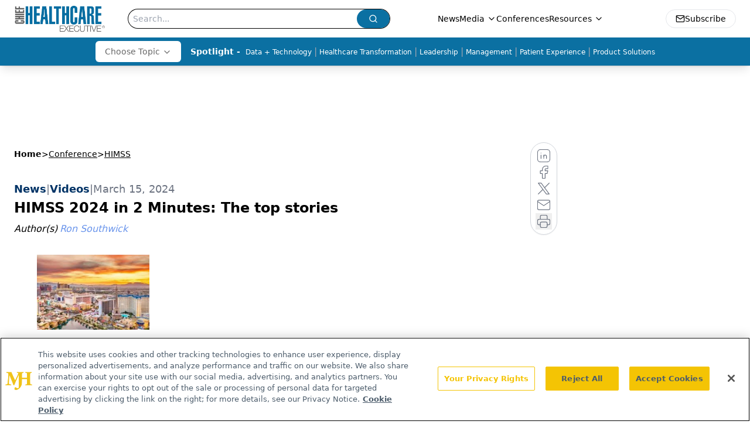

--- FILE ---
content_type: text/html; charset=utf-8
request_url: https://www.google.com/recaptcha/api2/aframe
body_size: 185
content:
<!DOCTYPE HTML><html><head><meta http-equiv="content-type" content="text/html; charset=UTF-8"></head><body><script nonce="YRxK12rMbCODgfGkAvhjTA">/** Anti-fraud and anti-abuse applications only. See google.com/recaptcha */ try{var clients={'sodar':'https://pagead2.googlesyndication.com/pagead/sodar?'};window.addEventListener("message",function(a){try{if(a.source===window.parent){var b=JSON.parse(a.data);var c=clients[b['id']];if(c){var d=document.createElement('img');d.src=c+b['params']+'&rc='+(localStorage.getItem("rc::a")?sessionStorage.getItem("rc::b"):"");window.document.body.appendChild(d);sessionStorage.setItem("rc::e",parseInt(sessionStorage.getItem("rc::e")||0)+1);localStorage.setItem("rc::h",'1769180427943');}}}catch(b){}});window.parent.postMessage("_grecaptcha_ready", "*");}catch(b){}</script></body></html>

--- FILE ---
content_type: text/css
request_url: https://player.interactivity.brightcove.com/css/generated/embed.css
body_size: 56884
content:
@charset "UTF-8";
@import url("https://fonts.googleapis.com/css2?family=Public+Sans&display=swap");
.bcov-secondary {
  color: #092dbd !important;
  background-color: transparent !important;
  box-shadow: none !important;
}
.bcov-secondary:hover, .bcov-secondary:focus, .bcov-secondary:active {
  background-color: #d7dbea !important;
  color: #092dbd !important;
}
.bcov-border {
  border: 1px solid #e5e6e6 !important;
}

/*
To avoid conflicting with existing elements in a page, everything must go under one of the following classes:

.hapyak-root

.hapyak-annotation-container
.hapyak-control-bar
.hapyak-controls-track
.hapyak-editor-container
.hapyak-overlay-container
.hapyak-play-box (not in viewer, only on hapyak.com and in iframe)
.hapyak-top-left-container
*/
.hapyak-root {
  /*! HapYak: Vendor [START] */
  /* Allow for input prepend/append in search forms */
  /* White icons with optional class, or on hover/active states of certain elements */
  /* move down carets for tabs */
  /*!
  	Zocial Butons
  	http://zocial.smcllns.com
  	by Sam Collins (@smcllns)
  	License: http://opensource.org/licenses/mit-license.php

  	You are free to use and modify, as long as you keep this license comment intact or link back to zocial.smcllns.com on your site.
  */
  /* Button structure */
  /* Buttons can be displayed as standalone icons by adding a class of "icon" */
  /* Gradients */
  /* Adjustments for light background buttons */
  /* :hover adjustments for light background buttons */
  /* :active adjustments for light background buttons */
  /* Button icon and color */
  /* Icon characters are stored in unicode private area */
  /* Button background and text color */
  /*
  The Miscellaneous Buttons
  These button have no icons and can be general purpose buttons while ensuring consistent button style
  Credit to @guillermovs for suggesting
  */
  /* Any browser-specific adjustments */
  /* Reference icons from font-files
  ** Base 64-encoded version recommended to resolve cross-site font-loading issues
  */
  /*! HapYak: Vendor [END] */
  /*! HapYak: Base CSS */
  color: #545454;
  font-family: "Public Sans", sans-serif;
  font-size: 14px;
  line-height: 20px;
  margin: 0;
}
.hapyak-root article,
.hapyak-root aside,
.hapyak-root details,
.hapyak-root figcaption,
.hapyak-root figure,
.hapyak-root footer,
.hapyak-root header,
.hapyak-root hgroup,
.hapyak-root nav,
.hapyak-root section {
  display: block;
}
.hapyak-root audio,
.hapyak-root canvas,
.hapyak-root video {
  display: inline-block;
  *display: inline;
  *zoom: 1;
}
.hapyak-root audio:not([controls]) {
  display: none;
}
.hapyak-root html {
  font-size: 100%;
  -webkit-text-size-adjust: 100%;
  -ms-text-size-adjust: 100%;
}
.hapyak-root a:focus {
  outline: thin dotted #333;
  outline: 5px auto -webkit-focus-ring-color;
  outline-offset: -2px;
}
.hapyak-root a:hover,
.hapyak-root a:active {
  outline: 0;
}
.hapyak-root sub,
.hapyak-root sup {
  position: relative;
  font-size: 75%;
  line-height: 0;
  vertical-align: baseline;
}
.hapyak-root sup {
  top: -0.5em;
}
.hapyak-root sub {
  bottom: -0.25em;
}
.hapyak-root img {
  /* Responsive images (ensure images don't scale beyond their parents) */
  max-width: 100%; /* Part 1: Set a maxium relative to the parent */
  width: auto\9 ; /* IE7-8 need help adjusting responsive images */
  height: auto; /* Part 2: Scale the height according to the width, otherwise you get stretching */
  vertical-align: middle;
  border: 0;
  -ms-interpolation-mode: bicubic;
}
.hapyak-root #map_canvas img,
.hapyak-root .google-maps img {
  max-width: none;
}
.hapyak-root button,
.hapyak-root input,
.hapyak-root select,
.hapyak-root textarea {
  margin: 0;
  font-size: 100%;
  vertical-align: middle;
}
.hapyak-root button,
.hapyak-root input {
  *overflow: visible;
  line-height: normal;
}
.hapyak-root button::-moz-focus-inner,
.hapyak-root input::-moz-focus-inner {
  padding: 0;
  border: 0;
}
.hapyak-root button,
.hapyak-root html input[type=button],
.hapyak-root input[type=reset],
.hapyak-root input[type=submit] {
  -webkit-appearance: button;
  cursor: pointer;
}
.hapyak-root label,
.hapyak-root select,
.hapyak-root button,
.hapyak-root input[type=button],
.hapyak-root input[type=reset],
.hapyak-root input[type=submit],
.hapyak-root input[type=radio],
.hapyak-root input[type=checkbox] {
  cursor: pointer;
}
.hapyak-root input[type=search] {
  -webkit-box-sizing: content-box;
  -moz-box-sizing: content-box;
  box-sizing: content-box;
  -webkit-appearance: textfield;
}
.hapyak-root input[type=search]::-webkit-search-decoration,
.hapyak-root input[type=search]::-webkit-search-cancel-button {
  -webkit-appearance: none;
}
.hapyak-root textarea {
  overflow: auto;
  vertical-align: top;
}
@media print {
  .hapyak-root * {
    text-shadow: none !important;
    color: #000 !important;
    background: transparent !important;
    box-shadow: none !important;
  }
  .hapyak-root a,
.hapyak-root a:visited {
    text-decoration: underline;
  }
  .hapyak-root a[href]:after {
    content: " (" attr(href) ")";
  }
  .hapyak-root abbr[title]:after {
    content: " (" attr(title) ")";
  }
  .hapyak-root .ir a:after,
.hapyak-root a[href^="javascript:"]:after,
.hapyak-root a[href^="#"]:after {
    content: "";
  }
  .hapyak-root pre,
.hapyak-root blockquote {
    border: 1px solid #999;
    page-break-inside: avoid;
  }
  .hapyak-root thead {
    display: table-header-group;
  }
  .hapyak-root tr,
.hapyak-root img {
    page-break-inside: avoid;
  }
  .hapyak-root img {
    max-width: 100% !important;
  }
  @page {
    .hapyak-root {
      margin: 0.5cm;
    }
  }
  .hapyak-root p,
.hapyak-root h2,
.hapyak-root h3 {
    orphans: 3;
    widows: 3;
  }
  .hapyak-root h2,
.hapyak-root h3 {
    page-break-after: avoid;
  }
}
.hapyak-root body {
  margin: 0;
  font-family: "Raleway", "HelveticaNeue-Light", "Helvetica Neue Light", "Helvetica Neue", Helvetica, Arial, sans-serif;
  font-size: 14px;
  line-height: 20px;
  color: #545454;
  background-color: #FFFFFF;
}
.hapyak-root a {
  color: #DB6327;
  text-decoration: none;
}
.hapyak-root a:hover {
  color: #9c451a;
  text-decoration: underline;
}
.hapyak-root .img-rounded {
  -webkit-border-radius: 6px;
  -moz-border-radius: 6px;
  border-radius: 6px;
}
.hapyak-root .img-polaroid {
  padding: 4px;
  background-color: #fff;
  border: 1px solid #ccc;
  border: 1px solid rgba(0, 0, 0, 0.2);
  -webkit-box-shadow: 0 1px 3px rgba(0, 0, 0, 0.1);
  -moz-box-shadow: 0 1px 3px rgba(0, 0, 0, 0.1);
  box-shadow: 0 1px 3px rgba(0, 0, 0, 0.1);
}
.hapyak-root .img-circle {
  -webkit-border-radius: 500px;
  -moz-border-radius: 500px;
  border-radius: 500px;
}
.hapyak-root .row {
  margin-left: -16px;
  *zoom: 1;
}
.hapyak-root .row:before, .hapyak-root .row:after {
  display: table;
  content: "";
  line-height: 0;
}
.hapyak-root .row:after {
  clear: both;
}
.hapyak-root [class*=span] {
  float: left;
  min-height: 1px;
  margin-left: 16px;
}
.hapyak-root .container,
.hapyak-root .navbar-static-top .container,
.hapyak-root .navbar-fixed-top .container,
.hapyak-root .navbar-fixed-bottom .container {
  width: 944px;
}
.hapyak-root .span12 {
  width: 944px;
}
.hapyak-root .span11 {
  width: 864px;
}
.hapyak-root .span10 {
  width: 784px;
}
.hapyak-root .span9 {
  width: 704px;
}
.hapyak-root .span8 {
  width: 624px;
}
.hapyak-root .span7 {
  width: 544px;
}
.hapyak-root .span6 {
  width: 464px;
}
.hapyak-root .span5 {
  width: 384px;
}
.hapyak-root .span4 {
  width: 304px;
}
.hapyak-root .span3 {
  width: 224px;
}
.hapyak-root .span2 {
  width: 144px;
}
.hapyak-root .span1 {
  width: 64px;
}
.hapyak-root .offset12 {
  margin-left: 976px;
}
.hapyak-root .offset11 {
  margin-left: 896px;
}
.hapyak-root .offset10 {
  margin-left: 816px;
}
.hapyak-root .offset9 {
  margin-left: 736px;
}
.hapyak-root .offset8 {
  margin-left: 656px;
}
.hapyak-root .offset7 {
  margin-left: 576px;
}
.hapyak-root .offset6 {
  margin-left: 496px;
}
.hapyak-root .offset5 {
  margin-left: 416px;
}
.hapyak-root .offset4 {
  margin-left: 336px;
}
.hapyak-root .offset3 {
  margin-left: 256px;
}
.hapyak-root .offset2 {
  margin-left: 176px;
}
.hapyak-root .offset1 {
  margin-left: 96px;
}
.hapyak-root .row-fluid {
  width: 100%;
  *zoom: 1;
}
.hapyak-root .row-fluid:before, .hapyak-root .row-fluid:after {
  display: table;
  content: "";
  line-height: 0;
}
.hapyak-root .row-fluid:after {
  clear: both;
}
.hapyak-root .row-fluid [class*=span] {
  display: block;
  width: 100%;
  min-height: 30px;
  -webkit-box-sizing: border-box;
  -moz-box-sizing: border-box;
  box-sizing: border-box;
  float: left;
  margin-left: 1.6949152542%;
  *margin-left: 1.6419491525%;
}
.hapyak-root .row-fluid [class*=span]:first-child {
  margin-left: 0;
}
.hapyak-root .row-fluid .controls-row [class*=span] + [class*=span] {
  margin-left: 1.6949152542%;
}
.hapyak-root .row-fluid .span12 {
  width: 100%;
  *width: 99.9470338983%;
}
.hapyak-root .row-fluid .span11 {
  width: 91.5254237288%;
  *width: 91.4724576271%;
}
.hapyak-root .row-fluid .span10 {
  width: 83.0508474576%;
  *width: 82.9978813559%;
}
.hapyak-root .row-fluid .span9 {
  width: 74.5762711864%;
  *width: 74.5233050847%;
}
.hapyak-root .row-fluid .span8 {
  width: 66.1016949153%;
  *width: 66.0487288136%;
}
.hapyak-root .row-fluid .span7 {
  width: 57.6271186441%;
  *width: 57.5741525424%;
}
.hapyak-root .row-fluid .span6 {
  width: 49.1525423729%;
  *width: 49.0995762712%;
}
.hapyak-root .row-fluid .span5 {
  width: 40.6779661017%;
  *width: 40.625%;
}
.hapyak-root .row-fluid .span4 {
  width: 32.2033898305%;
  *width: 32.1504237288%;
}
.hapyak-root .row-fluid .span3 {
  width: 23.7288135593%;
  *width: 23.6758474576%;
}
.hapyak-root .row-fluid .span2 {
  width: 15.2542372881%;
  *width: 15.2012711864%;
}
.hapyak-root .row-fluid .span1 {
  width: 6.7796610169%;
  *width: 6.7266949153%;
}
.hapyak-root .row-fluid .offset12 {
  margin-left: 103.3898305085%;
  *margin-left: 103.2838983051%;
}
.hapyak-root .row-fluid .offset12:first-child {
  margin-left: 101.6949152542%;
  *margin-left: 101.5889830508%;
}
.hapyak-root .row-fluid .offset11 {
  margin-left: 94.9152542373%;
  *margin-left: 94.8093220339%;
}
.hapyak-root .row-fluid .offset11:first-child {
  margin-left: 93.2203389831%;
  *margin-left: 93.1144067797%;
}
.hapyak-root .row-fluid .offset10 {
  margin-left: 86.4406779661%;
  *margin-left: 86.3347457627%;
}
.hapyak-root .row-fluid .offset10:first-child {
  margin-left: 84.7457627119%;
  *margin-left: 84.6398305085%;
}
.hapyak-root .row-fluid .offset9 {
  margin-left: 77.9661016949%;
  *margin-left: 77.8601694915%;
}
.hapyak-root .row-fluid .offset9:first-child {
  margin-left: 76.2711864407%;
  *margin-left: 76.1652542373%;
}
.hapyak-root .row-fluid .offset8 {
  margin-left: 69.4915254237%;
  *margin-left: 69.3855932203%;
}
.hapyak-root .row-fluid .offset8:first-child {
  margin-left: 67.7966101695%;
  *margin-left: 67.6906779661%;
}
.hapyak-root .row-fluid .offset7 {
  margin-left: 61.0169491525%;
  *margin-left: 60.9110169492%;
}
.hapyak-root .row-fluid .offset7:first-child {
  margin-left: 59.3220338983%;
  *margin-left: 59.2161016949%;
}
.hapyak-root .row-fluid .offset6 {
  margin-left: 52.5423728814%;
  *margin-left: 52.436440678%;
}
.hapyak-root .row-fluid .offset6:first-child {
  margin-left: 50.8474576271%;
  *margin-left: 50.7415254237%;
}
.hapyak-root .row-fluid .offset5 {
  margin-left: 44.0677966102%;
  *margin-left: 43.9618644068%;
}
.hapyak-root .row-fluid .offset5:first-child {
  margin-left: 42.3728813559%;
  *margin-left: 42.2669491525%;
}
.hapyak-root .row-fluid .offset4 {
  margin-left: 35.593220339%;
  *margin-left: 35.4872881356%;
}
.hapyak-root .row-fluid .offset4:first-child {
  margin-left: 33.8983050847%;
  *margin-left: 33.7923728814%;
}
.hapyak-root .row-fluid .offset3 {
  margin-left: 27.1186440678%;
  *margin-left: 27.0127118644%;
}
.hapyak-root .row-fluid .offset3:first-child {
  margin-left: 25.4237288136%;
  *margin-left: 25.3177966102%;
}
.hapyak-root .row-fluid .offset2 {
  margin-left: 18.6440677966%;
  *margin-left: 18.5381355932%;
}
.hapyak-root .row-fluid .offset2:first-child {
  margin-left: 16.9491525424%;
  *margin-left: 16.843220339%;
}
.hapyak-root .row-fluid .offset1 {
  margin-left: 10.1694915254%;
  *margin-left: 10.063559322%;
}
.hapyak-root .row-fluid .offset1:first-child {
  margin-left: 8.4745762712%;
  *margin-left: 8.3686440678%;
}
.hapyak-root [class*=span].hide,
.hapyak-root .row-fluid [class*=span].hide {
  display: none;
}
.hapyak-root [class*=span].pull-right,
.hapyak-root .row-fluid [class*=span].pull-right {
  float: right;
}
.hapyak-root .container {
  margin-right: auto;
  margin-left: auto;
  *zoom: 1;
}
.hapyak-root .container:before, .hapyak-root .container:after {
  display: table;
  content: "";
  line-height: 0;
}
.hapyak-root .container:after {
  clear: both;
}
.hapyak-root .container-fluid {
  padding-right: 16px;
  padding-left: 16px;
  *zoom: 1;
}
.hapyak-root .container-fluid:before, .hapyak-root .container-fluid:after {
  display: table;
  content: "";
  line-height: 0;
}
.hapyak-root .container-fluid:after {
  clear: both;
}
.hapyak-root p {
  margin: 0 0 10px;
}
.hapyak-root .lead {
  margin-bottom: 20px;
  font-size: 21px;
  font-weight: 200;
  line-height: 30px;
}
.hapyak-root small {
  font-size: 85%;
}
.hapyak-root strong {
  font-weight: bold;
}
.hapyak-root em {
  font-style: italic;
}
.hapyak-root cite {
  font-style: normal;
}
.hapyak-root .muted {
  color: #C8C8C8;
}
.hapyak-root a.muted:hover {
  color: #afafaf;
}
.hapyak-root .text-warning {
  color: #c09853;
}
.hapyak-root a.text-warning:hover {
  color: #a47e3c;
}
.hapyak-root .text-error {
  color: #b94a48;
}
.hapyak-root a.text-error:hover {
  color: #953b39;
}
.hapyak-root .text-info {
  color: #3a87ad;
}
.hapyak-root a.text-info:hover {
  color: #2d6987;
}
.hapyak-root .text-success {
  color: #468847;
}
.hapyak-root a.text-success:hover {
  color: #356635;
}
.hapyak-root h1, .hapyak-root h2, .hapyak-root h3, .hapyak-root h4, .hapyak-root h5, .hapyak-root h6 {
  margin: 10px 0;
  font-family: inherit;
  font-weight: bold;
  line-height: 20px;
  color: inherit;
  text-rendering: optimizelegibility;
}
.hapyak-root h1 small, .hapyak-root h2 small, .hapyak-root h3 small, .hapyak-root h4 small, .hapyak-root h5 small, .hapyak-root h6 small {
  font-weight: normal;
  line-height: 1;
  color: #C8C8C8;
}
.hapyak-root h1,
.hapyak-root h2,
.hapyak-root h3 {
  line-height: 40px;
}
.hapyak-root h1 {
  font-size: 38.5px;
}
.hapyak-root h2 {
  font-size: 31.5px;
}
.hapyak-root h3 {
  font-size: 24.5px;
}
.hapyak-root h4 {
  font-size: 17.5px;
}
.hapyak-root h5 {
  font-size: 14px;
}
.hapyak-root h6 {
  font-size: 11.9px;
}
.hapyak-root h1 small {
  font-size: 24.5px;
}
.hapyak-root h2 small {
  font-size: 17.5px;
}
.hapyak-root h3 small {
  font-size: 14px;
}
.hapyak-root h4 small {
  font-size: 14px;
}
.hapyak-root .page-header {
  padding-bottom: 9px;
  margin: 20px 0 30px;
  border-bottom: 1px solid #F0F0F0;
}
.hapyak-root ul, .hapyak-root ol {
  padding: 0;
  margin: 0 0 10px 25px;
}
.hapyak-root ul ul,
.hapyak-root ul ol,
.hapyak-root ol ol,
.hapyak-root ol ul {
  margin-bottom: 0;
}
.hapyak-root li {
  line-height: 20px;
}
.hapyak-root ul.unstyled,
.hapyak-root ol.unstyled {
  margin-left: 0;
  list-style: none;
}
.hapyak-root ul.inline,
.hapyak-root ol.inline {
  margin-left: 0;
  list-style: none;
}
.hapyak-root ul.inline > li,
.hapyak-root ol.inline > li {
  display: inline-block;
  padding-left: 5px;
  padding-right: 5px;
}
.hapyak-root dl {
  margin-bottom: 20px;
}
.hapyak-root dt,
.hapyak-root dd {
  line-height: 20px;
}
.hapyak-root dt {
  font-weight: bold;
}
.hapyak-root dd {
  margin-left: 10px;
}
.hapyak-root .dl-horizontal {
  *zoom: 1;
}
.hapyak-root .dl-horizontal:before, .hapyak-root .dl-horizontal:after {
  display: table;
  content: "";
  line-height: 0;
}
.hapyak-root .dl-horizontal:after {
  clear: both;
}
.hapyak-root .dl-horizontal dt {
  float: left;
  width: 160px;
  clear: left;
  text-align: right;
  overflow: hidden;
  text-overflow: ellipsis;
  white-space: nowrap;
}
.hapyak-root .dl-horizontal dd {
  margin-left: 180px;
}
.hapyak-root hr {
  margin: 20px 0;
  border: 0;
  border-top: 1px solid #F0F0F0;
  border-bottom: 1px solid #FFFFFF;
}
.hapyak-root abbr[title],
.hapyak-root abbr[data-original-title] {
  cursor: help;
  border-bottom: 1px dotted #C8C8C8;
}
.hapyak-root abbr.initialism {
  font-size: 90%;
  text-transform: uppercase;
}
.hapyak-root blockquote {
  padding: 0 0 0 15px;
  margin: 0 0 20px;
  border-left: 5px solid #F0F0F0;
}
.hapyak-root blockquote p {
  margin-bottom: 0;
  font-size: 16px;
  font-weight: 300;
  line-height: 25px;
}
.hapyak-root blockquote small {
  display: block;
  line-height: 20px;
  color: #C8C8C8;
}
.hapyak-root blockquote small:before {
  content: "— ";
}
.hapyak-root blockquote.pull-right {
  float: right;
  padding-right: 15px;
  padding-left: 0;
  border-right: 5px solid #F0F0F0;
  border-left: 0;
}
.hapyak-root blockquote.pull-right p,
.hapyak-root blockquote.pull-right small {
  text-align: right;
}
.hapyak-root blockquote.pull-right small:before {
  content: "";
}
.hapyak-root blockquote.pull-right small:after {
  content: " —";
}
.hapyak-root q:before,
.hapyak-root q:after,
.hapyak-root blockquote:before,
.hapyak-root blockquote:after {
  content: "";
}
.hapyak-root address {
  display: block;
  margin-bottom: 20px;
  font-style: normal;
  line-height: 20px;
}
.hapyak-root form {
  margin: 0 0 20px;
}
.hapyak-root fieldset {
  padding: 0;
  margin: 0;
  border: 0;
}
.hapyak-root legend {
  display: block;
  width: 100%;
  padding: 0;
  margin-bottom: 20px;
  font-size: 21px;
  line-height: 40px;
  color: #545454;
  border: 0;
  border-bottom: 1px solid #e5e5e5;
}
.hapyak-root legend small {
  font-size: 15px;
  color: #C8C8C8;
}
.hapyak-root label,
.hapyak-root input,
.hapyak-root button,
.hapyak-root select,
.hapyak-root textarea {
  font-size: 14px;
  font-weight: normal;
  line-height: 20px;
}
.hapyak-root input,
.hapyak-root button,
.hapyak-root select,
.hapyak-root textarea {
  font-family: "Raleway", "HelveticaNeue-Light", "Helvetica Neue Light", "Helvetica Neue", Helvetica, Arial, sans-serif;
}
.hapyak-root label {
  display: block;
  margin-bottom: 5px;
}
.hapyak-root select,
.hapyak-root textarea,
.hapyak-root input[type=text],
.hapyak-root input[type=password],
.hapyak-root input[type=datetime],
.hapyak-root input[type=datetime-local],
.hapyak-root input[type=date],
.hapyak-root input[type=month],
.hapyak-root input[type=time],
.hapyak-root input[type=week],
.hapyak-root input[type=number],
.hapyak-root input[type=email],
.hapyak-root input[type=url],
.hapyak-root input[type=search],
.hapyak-root input[type=tel],
.hapyak-root input[type=color],
.hapyak-root .uneditable-input {
  display: inline-block;
  height: 20px;
  padding: 4px 6px;
  margin-bottom: 10px;
  font-size: 14px;
  line-height: 20px;
  color: #767676;
  -webkit-border-radius: 0px;
  -moz-border-radius: 0px;
  border-radius: 0px;
  vertical-align: middle;
}
.hapyak-root input,
.hapyak-root textarea,
.hapyak-root .uneditable-input {
  width: 206px;
}
.hapyak-root textarea {
  height: auto;
}
.hapyak-root textarea,
.hapyak-root input[type=text],
.hapyak-root input[type=password],
.hapyak-root input[type=datetime],
.hapyak-root input[type=datetime-local],
.hapyak-root input[type=date],
.hapyak-root input[type=month],
.hapyak-root input[type=time],
.hapyak-root input[type=week],
.hapyak-root input[type=number],
.hapyak-root input[type=email],
.hapyak-root input[type=url],
.hapyak-root input[type=search],
.hapyak-root input[type=tel],
.hapyak-root input[type=color],
.hapyak-root .uneditable-input {
  background-color: #FFFFFF;
  border: 1px solid #ccc;
  -webkit-box-shadow: inset 0 1px 1px rgba(0, 0, 0, 0.075);
  -moz-box-shadow: inset 0 1px 1px rgba(0, 0, 0, 0.075);
  box-shadow: inset 0 1px 1px rgba(0, 0, 0, 0.075);
  -webkit-transition: border linear 0.2s, box-shadow linear 0.2s;
  -moz-transition: border linear 0.2s, box-shadow linear 0.2s;
  -o-transition: border linear 0.2s, box-shadow linear 0.2s;
  transition: border linear 0.2s, box-shadow linear 0.2s;
}
.hapyak-root textarea:focus,
.hapyak-root input[type=text]:focus,
.hapyak-root input[type=password]:focus,
.hapyak-root input[type=datetime]:focus,
.hapyak-root input[type=datetime-local]:focus,
.hapyak-root input[type=date]:focus,
.hapyak-root input[type=month]:focus,
.hapyak-root input[type=time]:focus,
.hapyak-root input[type=week]:focus,
.hapyak-root input[type=number]:focus,
.hapyak-root input[type=email]:focus,
.hapyak-root input[type=url]:focus,
.hapyak-root input[type=search]:focus,
.hapyak-root input[type=tel]:focus,
.hapyak-root input[type=color]:focus,
.hapyak-root .uneditable-input:focus {
  border-color: rgba(82, 168, 236, 0.8);
  outline: 0;
  outline: thin dotted \9 ; /* IE6-9 */
  -webkit-box-shadow: inset 0 1px 1px rgba(0, 0, 0, 0.075), 0 0 8px rgba(82, 168, 236, 0.6);
  -moz-box-shadow: inset 0 1px 1px rgba(0, 0, 0, 0.075), 0 0 8px rgba(82, 168, 236, 0.6);
  box-shadow: inset 0 1px 1px rgba(0, 0, 0, 0.075), 0 0 8px rgba(82, 168, 236, 0.6);
}
.hapyak-root input[type=radio],
.hapyak-root input[type=checkbox] {
  margin: 4px 0 0;
  *margin-top: 0; /* IE7 */
  margin-top: 1px \9 ; /* IE8-9 */
  line-height: normal;
}
.hapyak-root input[type=file],
.hapyak-root input[type=image],
.hapyak-root input[type=submit],
.hapyak-root input[type=reset],
.hapyak-root input[type=button],
.hapyak-root input[type=radio],
.hapyak-root input[type=checkbox] {
  width: auto;
}
.hapyak-root select,
.hapyak-root input[type=file] {
  height: 30px; /* In IE7, the height of the select element cannot be changed by height, only font-size */
  *margin-top: 4px; /* For IE7, add top margin to align select with labels */
  line-height: 30px;
}
.hapyak-root select {
  width: 220px;
  border: 1px solid #ccc;
  background-color: #FFFFFF;
}
.hapyak-root select[multiple],
.hapyak-root select[size] {
  height: auto;
}
.hapyak-root select:focus,
.hapyak-root input[type=file]:focus,
.hapyak-root input[type=radio]:focus,
.hapyak-root input[type=checkbox]:focus {
  outline: thin dotted #333;
  outline: 5px auto -webkit-focus-ring-color;
  outline-offset: -2px;
}
.hapyak-root .uneditable-input,
.hapyak-root .uneditable-textarea {
  color: #C8C8C8;
  background-color: #fcfcfc;
  border-color: #ccc;
  -webkit-box-shadow: inset 0 1px 2px rgba(0, 0, 0, 0.025);
  -moz-box-shadow: inset 0 1px 2px rgba(0, 0, 0, 0.025);
  box-shadow: inset 0 1px 2px rgba(0, 0, 0, 0.025);
  cursor: not-allowed;
}
.hapyak-root .uneditable-input {
  overflow: hidden;
  white-space: nowrap;
}
.hapyak-root .uneditable-textarea {
  width: auto;
  height: auto;
}
.hapyak-root input:-moz-placeholder,
.hapyak-root textarea:-moz-placeholder {
  color: #C8C8C8;
}
.hapyak-root input:-ms-input-placeholder,
.hapyak-root textarea:-ms-input-placeholder {
  color: #C8C8C8;
}
.hapyak-root input::-webkit-input-placeholder,
.hapyak-root textarea::-webkit-input-placeholder {
  color: #C8C8C8;
}
.hapyak-root .radio,
.hapyak-root .checkbox {
  min-height: 20px;
  padding-left: 20px;
}
.hapyak-root .radio input[type=radio],
.hapyak-root .checkbox input[type=checkbox] {
  float: left;
  margin-left: -20px;
}
.hapyak-root .controls > .radio:first-child,
.hapyak-root .controls > .checkbox:first-child {
  padding-top: 5px;
}
.hapyak-root .radio.inline,
.hapyak-root .checkbox.inline {
  display: inline-block;
  padding-top: 5px;
  margin-bottom: 0;
  vertical-align: middle;
}
.hapyak-root .radio.inline + .radio.inline,
.hapyak-root .checkbox.inline + .checkbox.inline {
  margin-left: 10px;
}
.hapyak-root .input-mini {
  width: 60px;
}
.hapyak-root .input-small {
  width: 90px;
}
.hapyak-root .input-medium {
  width: 150px;
}
.hapyak-root .input-large {
  width: 210px;
}
.hapyak-root .input-xlarge {
  width: 270px;
}
.hapyak-root .input-xxlarge {
  width: 530px;
}
.hapyak-root input[class*=span],
.hapyak-root select[class*=span],
.hapyak-root textarea[class*=span],
.hapyak-root .uneditable-input[class*=span],
.hapyak-root .row-fluid input[class*=span],
.hapyak-root .row-fluid select[class*=span],
.hapyak-root .row-fluid textarea[class*=span],
.hapyak-root .row-fluid .uneditable-input[class*=span] {
  float: none;
  margin-left: 0;
}
.hapyak-root .input-append input[class*=span],
.hapyak-root .input-append .uneditable-input[class*=span],
.hapyak-root .input-prepend input[class*=span],
.hapyak-root .input-prepend .uneditable-input[class*=span],
.hapyak-root .row-fluid input[class*=span],
.hapyak-root .row-fluid select[class*=span],
.hapyak-root .row-fluid textarea[class*=span],
.hapyak-root .row-fluid .uneditable-input[class*=span],
.hapyak-root .row-fluid .input-prepend [class*=span],
.hapyak-root .row-fluid .input-append [class*=span] {
  display: inline-block;
}
.hapyak-root input,
.hapyak-root textarea,
.hapyak-root .uneditable-input {
  margin-left: 0;
}
.hapyak-root .controls-row [class*=span] + [class*=span] {
  margin-left: 16px;
}
.hapyak-root input.span12,
.hapyak-root textarea.span12,
.hapyak-root .uneditable-input.span12 {
  width: 930px;
}
.hapyak-root input.span11,
.hapyak-root textarea.span11,
.hapyak-root .uneditable-input.span11 {
  width: 850px;
}
.hapyak-root input.span10,
.hapyak-root textarea.span10,
.hapyak-root .uneditable-input.span10 {
  width: 770px;
}
.hapyak-root input.span9,
.hapyak-root textarea.span9,
.hapyak-root .uneditable-input.span9 {
  width: 690px;
}
.hapyak-root input.span8,
.hapyak-root textarea.span8,
.hapyak-root .uneditable-input.span8 {
  width: 610px;
}
.hapyak-root input.span7,
.hapyak-root textarea.span7,
.hapyak-root .uneditable-input.span7 {
  width: 530px;
}
.hapyak-root input.span6,
.hapyak-root textarea.span6,
.hapyak-root .uneditable-input.span6 {
  width: 450px;
}
.hapyak-root input.span5,
.hapyak-root textarea.span5,
.hapyak-root .uneditable-input.span5 {
  width: 370px;
}
.hapyak-root input.span4,
.hapyak-root textarea.span4,
.hapyak-root .uneditable-input.span4 {
  width: 290px;
}
.hapyak-root input.span3,
.hapyak-root textarea.span3,
.hapyak-root .uneditable-input.span3 {
  width: 210px;
}
.hapyak-root input.span2,
.hapyak-root textarea.span2,
.hapyak-root .uneditable-input.span2 {
  width: 130px;
}
.hapyak-root input.span1,
.hapyak-root textarea.span1,
.hapyak-root .uneditable-input.span1 {
  width: 50px;
}
.hapyak-root .controls-row {
  *zoom: 1;
}
.hapyak-root .controls-row:before, .hapyak-root .controls-row:after {
  display: table;
  content: "";
  line-height: 0;
}
.hapyak-root .controls-row:after {
  clear: both;
}
.hapyak-root .controls-row [class*=span],
.hapyak-root .row-fluid .controls-row [class*=span] {
  float: left;
}
.hapyak-root .controls-row .checkbox[class*=span],
.hapyak-root .controls-row .radio[class*=span] {
  padding-top: 5px;
}
.hapyak-root input[disabled],
.hapyak-root select[disabled],
.hapyak-root textarea[disabled],
.hapyak-root input[readonly],
.hapyak-root select[readonly],
.hapyak-root textarea[readonly] {
  cursor: not-allowed;
  background-color: #F0F0F0;
}
.hapyak-root input[type=radio][disabled],
.hapyak-root input[type=checkbox][disabled],
.hapyak-root input[type=radio][readonly],
.hapyak-root input[type=checkbox][readonly] {
  background-color: transparent;
}
.hapyak-root .control-group.warning .control-label,
.hapyak-root .control-group.warning .help-block,
.hapyak-root .control-group.warning .help-inline {
  color: #c09853;
}
.hapyak-root .control-group.warning .checkbox,
.hapyak-root .control-group.warning .radio,
.hapyak-root .control-group.warning input,
.hapyak-root .control-group.warning select,
.hapyak-root .control-group.warning textarea {
  color: #c09853;
}
.hapyak-root .control-group.warning input,
.hapyak-root .control-group.warning select,
.hapyak-root .control-group.warning textarea {
  border-color: #c09853;
  -webkit-box-shadow: inset 0 1px 1px rgba(0, 0, 0, 0.075);
  -moz-box-shadow: inset 0 1px 1px rgba(0, 0, 0, 0.075);
  box-shadow: inset 0 1px 1px rgba(0, 0, 0, 0.075);
}
.hapyak-root .control-group.warning input:focus,
.hapyak-root .control-group.warning select:focus,
.hapyak-root .control-group.warning textarea:focus {
  border-color: #a47e3c;
  -webkit-box-shadow: inset 0 1px 1px rgba(0, 0, 0, 0.075), 0 0 6px #dbc59e;
  -moz-box-shadow: inset 0 1px 1px rgba(0, 0, 0, 0.075), 0 0 6px #dbc59e;
  box-shadow: inset 0 1px 1px rgba(0, 0, 0, 0.075), 0 0 6px #dbc59e;
}
.hapyak-root .control-group.warning .input-prepend .add-on,
.hapyak-root .control-group.warning .input-append .add-on {
  color: #c09853;
  background-color: #fcf8e3;
  border-color: #c09853;
}
.hapyak-root .control-group.error .control-label,
.hapyak-root .control-group.error .help-block,
.hapyak-root .control-group.error .help-inline {
  color: #b94a48;
}
.hapyak-root .control-group.error .checkbox,
.hapyak-root .control-group.error .radio,
.hapyak-root .control-group.error input,
.hapyak-root .control-group.error select,
.hapyak-root .control-group.error textarea {
  color: #b94a48;
}
.hapyak-root .control-group.error input,
.hapyak-root .control-group.error select,
.hapyak-root .control-group.error textarea {
  border-color: #b94a48;
  -webkit-box-shadow: inset 0 1px 1px rgba(0, 0, 0, 0.075);
  -moz-box-shadow: inset 0 1px 1px rgba(0, 0, 0, 0.075);
  box-shadow: inset 0 1px 1px rgba(0, 0, 0, 0.075);
}
.hapyak-root .control-group.error input:focus,
.hapyak-root .control-group.error select:focus,
.hapyak-root .control-group.error textarea:focus {
  border-color: #953b39;
  -webkit-box-shadow: inset 0 1px 1px rgba(0, 0, 0, 0.075), 0 0 6px #d59392;
  -moz-box-shadow: inset 0 1px 1px rgba(0, 0, 0, 0.075), 0 0 6px #d59392;
  box-shadow: inset 0 1px 1px rgba(0, 0, 0, 0.075), 0 0 6px #d59392;
}
.hapyak-root .control-group.error .input-prepend .add-on,
.hapyak-root .control-group.error .input-append .add-on {
  color: #b94a48;
  background-color: #f2dede;
  border-color: #b94a48;
}
.hapyak-root .control-group.success .control-label,
.hapyak-root .control-group.success .help-block,
.hapyak-root .control-group.success .help-inline {
  color: #468847;
}
.hapyak-root .control-group.success .checkbox,
.hapyak-root .control-group.success .radio,
.hapyak-root .control-group.success input,
.hapyak-root .control-group.success select,
.hapyak-root .control-group.success textarea {
  color: #468847;
}
.hapyak-root .control-group.success input,
.hapyak-root .control-group.success select,
.hapyak-root .control-group.success textarea {
  border-color: #468847;
  -webkit-box-shadow: inset 0 1px 1px rgba(0, 0, 0, 0.075);
  -moz-box-shadow: inset 0 1px 1px rgba(0, 0, 0, 0.075);
  box-shadow: inset 0 1px 1px rgba(0, 0, 0, 0.075);
}
.hapyak-root .control-group.success input:focus,
.hapyak-root .control-group.success select:focus,
.hapyak-root .control-group.success textarea:focus {
  border-color: #356635;
  -webkit-box-shadow: inset 0 1px 1px rgba(0, 0, 0, 0.075), 0 0 6px #7aba7b;
  -moz-box-shadow: inset 0 1px 1px rgba(0, 0, 0, 0.075), 0 0 6px #7aba7b;
  box-shadow: inset 0 1px 1px rgba(0, 0, 0, 0.075), 0 0 6px #7aba7b;
}
.hapyak-root .control-group.success .input-prepend .add-on,
.hapyak-root .control-group.success .input-append .add-on {
  color: #468847;
  background-color: #dff0d8;
  border-color: #468847;
}
.hapyak-root .control-group.info .control-label,
.hapyak-root .control-group.info .help-block,
.hapyak-root .control-group.info .help-inline {
  color: #3a87ad;
}
.hapyak-root .control-group.info .checkbox,
.hapyak-root .control-group.info .radio,
.hapyak-root .control-group.info input,
.hapyak-root .control-group.info select,
.hapyak-root .control-group.info textarea {
  color: #3a87ad;
}
.hapyak-root .control-group.info input,
.hapyak-root .control-group.info select,
.hapyak-root .control-group.info textarea {
  border-color: #3a87ad;
  -webkit-box-shadow: inset 0 1px 1px rgba(0, 0, 0, 0.075);
  -moz-box-shadow: inset 0 1px 1px rgba(0, 0, 0, 0.075);
  box-shadow: inset 0 1px 1px rgba(0, 0, 0, 0.075);
}
.hapyak-root .control-group.info input:focus,
.hapyak-root .control-group.info select:focus,
.hapyak-root .control-group.info textarea:focus {
  border-color: #2d6987;
  -webkit-box-shadow: inset 0 1px 1px rgba(0, 0, 0, 0.075), 0 0 6px #7ab5d3;
  -moz-box-shadow: inset 0 1px 1px rgba(0, 0, 0, 0.075), 0 0 6px #7ab5d3;
  box-shadow: inset 0 1px 1px rgba(0, 0, 0, 0.075), 0 0 6px #7ab5d3;
}
.hapyak-root .control-group.info .input-prepend .add-on,
.hapyak-root .control-group.info .input-append .add-on {
  color: #3a87ad;
  background-color: #d9edf7;
  border-color: #3a87ad;
}
.hapyak-root input:focus:invalid,
.hapyak-root textarea:focus:invalid,
.hapyak-root select:focus:invalid {
  color: #b94a48;
  border-color: #ee5f5b;
}
.hapyak-root input:focus:invalid:focus,
.hapyak-root textarea:focus:invalid:focus,
.hapyak-root select:focus:invalid:focus {
  border-color: #e9322d;
  -webkit-box-shadow: 0 0 6px #f8b9b7;
  -moz-box-shadow: 0 0 6px #f8b9b7;
  box-shadow: 0 0 6px #f8b9b7;
}
.hapyak-root .form-actions {
  padding: 19px 20px 20px;
  margin-top: 20px;
  margin-bottom: 20px;
  background-color: #f5f5f5;
  border-top: 1px solid #e5e5e5;
  *zoom: 1;
}
.hapyak-root .form-actions:before, .hapyak-root .form-actions:after {
  display: table;
  content: "";
  line-height: 0;
}
.hapyak-root .form-actions:after {
  clear: both;
}
.hapyak-root .help-block,
.hapyak-root .help-inline {
  color: #7a7a7a;
}
.hapyak-root .help-block {
  display: block;
  margin-bottom: 10px;
}
.hapyak-root .help-inline {
  display: inline-block;
  *display: inline; /* IE7 inline-block hack */
  *zoom: 1;
  vertical-align: middle;
  padding-left: 5px;
}
.hapyak-root .input-append,
.hapyak-root .input-prepend {
  margin-bottom: 5px;
  font-size: 0;
  white-space: nowrap;
}
.hapyak-root .input-append input,
.hapyak-root .input-append select,
.hapyak-root .input-append .uneditable-input,
.hapyak-root .input-append .dropdown-menu,
.hapyak-root .input-prepend input,
.hapyak-root .input-prepend select,
.hapyak-root .input-prepend .uneditable-input,
.hapyak-root .input-prepend .dropdown-menu {
  font-size: 14px;
}
.hapyak-root .input-append input,
.hapyak-root .input-append select,
.hapyak-root .input-append .uneditable-input,
.hapyak-root .input-prepend input,
.hapyak-root .input-prepend select,
.hapyak-root .input-prepend .uneditable-input {
  position: relative;
  margin-bottom: 0;
  *margin-left: 0;
  vertical-align: top;
  -webkit-border-radius: 0 0px 0px 0;
  -moz-border-radius: 0 0px 0px 0;
  border-radius: 0 0px 0px 0;
}
.hapyak-root .input-append input:focus,
.hapyak-root .input-append select:focus,
.hapyak-root .input-append .uneditable-input:focus,
.hapyak-root .input-prepend input:focus,
.hapyak-root .input-prepend select:focus,
.hapyak-root .input-prepend .uneditable-input:focus {
  z-index: 2;
}
.hapyak-root .input-append .add-on,
.hapyak-root .input-prepend .add-on {
  display: inline-block;
  width: auto;
  height: 20px;
  min-width: 16px;
  padding: 4px 5px;
  font-size: 14px;
  font-weight: normal;
  line-height: 20px;
  text-align: center;
  text-shadow: 0 1px 0 #FFFFFF;
  background-color: #F0F0F0;
  border: 1px solid #ccc;
}
.hapyak-root .input-append .add-on,
.hapyak-root .input-append .btn,
.hapyak-root .input-append .btn-group > .dropdown-toggle,
.hapyak-root .input-prepend .add-on,
.hapyak-root .input-prepend .btn,
.hapyak-root .input-prepend .btn-group > .dropdown-toggle {
  vertical-align: top;
  -webkit-border-radius: 0;
  -moz-border-radius: 0;
  border-radius: 0;
}
.hapyak-root .input-append .active,
.hapyak-root .input-prepend .active {
  background-color: #a9dba9;
  border-color: #46a546;
}
.hapyak-root .input-prepend .add-on,
.hapyak-root .input-prepend .btn {
  margin-right: -1px;
}
.hapyak-root .input-prepend .add-on:first-child,
.hapyak-root .input-prepend .btn:first-child {
  -webkit-border-radius: 0px 0 0 0px;
  -moz-border-radius: 0px 0 0 0px;
  border-radius: 0px 0 0 0px;
}
.hapyak-root .input-append input,
.hapyak-root .input-append select,
.hapyak-root .input-append .uneditable-input {
  -webkit-border-radius: 0px 0 0 0px;
  -moz-border-radius: 0px 0 0 0px;
  border-radius: 0px 0 0 0px;
}
.hapyak-root .input-append input + .btn-group .btn:last-child,
.hapyak-root .input-append select + .btn-group .btn:last-child,
.hapyak-root .input-append .uneditable-input + .btn-group .btn:last-child {
  -webkit-border-radius: 0 0px 0px 0;
  -moz-border-radius: 0 0px 0px 0;
  border-radius: 0 0px 0px 0;
}
.hapyak-root .input-append .add-on,
.hapyak-root .input-append .btn,
.hapyak-root .input-append .btn-group {
  margin-left: -1px;
}
.hapyak-root .input-append .add-on:last-child,
.hapyak-root .input-append .btn:last-child,
.hapyak-root .input-append .btn-group:last-child > .dropdown-toggle {
  -webkit-border-radius: 0 0px 0px 0;
  -moz-border-radius: 0 0px 0px 0;
  border-radius: 0 0px 0px 0;
}
.hapyak-root .input-prepend.input-append input,
.hapyak-root .input-prepend.input-append select,
.hapyak-root .input-prepend.input-append .uneditable-input {
  -webkit-border-radius: 0;
  -moz-border-radius: 0;
  border-radius: 0;
}
.hapyak-root .input-prepend.input-append input + .btn-group .btn,
.hapyak-root .input-prepend.input-append select + .btn-group .btn,
.hapyak-root .input-prepend.input-append .uneditable-input + .btn-group .btn {
  -webkit-border-radius: 0 0px 0px 0;
  -moz-border-radius: 0 0px 0px 0;
  border-radius: 0 0px 0px 0;
}
.hapyak-root .input-prepend.input-append .add-on:first-child,
.hapyak-root .input-prepend.input-append .btn:first-child {
  margin-right: -1px;
  -webkit-border-radius: 0px 0 0 0px;
  -moz-border-radius: 0px 0 0 0px;
  border-radius: 0px 0 0 0px;
}
.hapyak-root .input-prepend.input-append .add-on:last-child,
.hapyak-root .input-prepend.input-append .btn:last-child {
  margin-left: -1px;
  -webkit-border-radius: 0 0px 0px 0;
  -moz-border-radius: 0 0px 0px 0;
  border-radius: 0 0px 0px 0;
}
.hapyak-root .input-prepend.input-append .btn-group:first-child {
  margin-left: 0;
}
.hapyak-root input.search-query {
  padding-right: 14px;
  padding-right: 4px \9 ;
  padding-left: 14px;
  padding-left: 4px \9 ; /* IE7-8 doesn't have border-radius, so don't indent the padding */
  margin-bottom: 0;
  -webkit-border-radius: 15px;
  -moz-border-radius: 15px;
  border-radius: 15px;
}
.hapyak-root .form-search .input-append .search-query,
.hapyak-root .form-search .input-prepend .search-query {
  -webkit-border-radius: 0;
  -moz-border-radius: 0;
  border-radius: 0;
}
.hapyak-root .form-search .input-append .search-query {
  -webkit-border-radius: 14px 0 0 14px;
  -moz-border-radius: 14px 0 0 14px;
  border-radius: 14px 0 0 14px;
}
.hapyak-root .form-search .input-append .btn {
  -webkit-border-radius: 0 14px 14px 0;
  -moz-border-radius: 0 14px 14px 0;
  border-radius: 0 14px 14px 0;
}
.hapyak-root .form-search .input-prepend .search-query {
  -webkit-border-radius: 0 14px 14px 0;
  -moz-border-radius: 0 14px 14px 0;
  border-radius: 0 14px 14px 0;
}
.hapyak-root .form-search .input-prepend .btn {
  -webkit-border-radius: 14px 0 0 14px;
  -moz-border-radius: 14px 0 0 14px;
  border-radius: 14px 0 0 14px;
}
.hapyak-root .form-search input,
.hapyak-root .form-search textarea,
.hapyak-root .form-search select,
.hapyak-root .form-search .help-inline,
.hapyak-root .form-search .uneditable-input,
.hapyak-root .form-search .input-prepend,
.hapyak-root .form-search .input-append,
.hapyak-root .form-inline input,
.hapyak-root .form-inline textarea,
.hapyak-root .form-inline select,
.hapyak-root .form-inline .help-inline,
.hapyak-root .form-inline .uneditable-input,
.hapyak-root .form-inline .input-prepend,
.hapyak-root .form-inline .input-append,
.hapyak-root .form-horizontal input,
.hapyak-root .form-horizontal textarea,
.hapyak-root .form-horizontal select,
.hapyak-root .form-horizontal .help-inline,
.hapyak-root .form-horizontal .uneditable-input,
.hapyak-root .form-horizontal .input-prepend,
.hapyak-root .form-horizontal .input-append {
  display: inline-block;
  *display: inline; /* IE7 inline-block hack */
  *zoom: 1;
  margin-bottom: 0;
  vertical-align: middle;
}
.hapyak-root .form-search .hide,
.hapyak-root .form-inline .hide,
.hapyak-root .form-horizontal .hide {
  display: none;
}
.hapyak-root .form-search label,
.hapyak-root .form-inline label,
.hapyak-root .form-search .btn-group,
.hapyak-root .form-inline .btn-group {
  display: inline-block;
}
.hapyak-root .form-search .input-append,
.hapyak-root .form-inline .input-append,
.hapyak-root .form-search .input-prepend,
.hapyak-root .form-inline .input-prepend {
  margin-bottom: 0;
}
.hapyak-root .form-search .radio,
.hapyak-root .form-search .checkbox,
.hapyak-root .form-inline .radio,
.hapyak-root .form-inline .checkbox {
  padding-left: 0;
  margin-bottom: 0;
  vertical-align: middle;
}
.hapyak-root .form-search .radio input[type=radio],
.hapyak-root .form-search .checkbox input[type=checkbox],
.hapyak-root .form-inline .radio input[type=radio],
.hapyak-root .form-inline .checkbox input[type=checkbox] {
  float: left;
  margin-right: 3px;
  margin-left: 0;
}
.hapyak-root .control-group {
  margin-bottom: 10px;
}
.hapyak-root legend + .control-group {
  margin-top: 20px;
  -webkit-margin-top-collapse: separate;
}
.hapyak-root .form-horizontal .control-group {
  margin-bottom: 20px;
  *zoom: 1;
}
.hapyak-root .form-horizontal .control-group:before, .hapyak-root .form-horizontal .control-group:after {
  display: table;
  content: "";
  line-height: 0;
}
.hapyak-root .form-horizontal .control-group:after {
  clear: both;
}
.hapyak-root .form-horizontal .control-label {
  float: left;
  width: 160px;
  padding-top: 5px;
  text-align: right;
}
.hapyak-root .form-horizontal .controls {
  *display: inline-block;
  *padding-left: 20px;
  margin-left: 180px;
  *margin-left: 0;
}
.hapyak-root .form-horizontal .controls:first-child {
  *padding-left: 180px;
}
.hapyak-root .form-horizontal .help-block {
  margin-bottom: 0;
}
.hapyak-root .form-horizontal input + .help-block,
.hapyak-root .form-horizontal select + .help-block,
.hapyak-root .form-horizontal textarea + .help-block,
.hapyak-root .form-horizontal .uneditable-input + .help-block,
.hapyak-root .form-horizontal .input-prepend + .help-block,
.hapyak-root .form-horizontal .input-append + .help-block {
  margin-top: 10px;
}
.hapyak-root .form-horizontal .form-actions {
  padding-left: 180px;
}
.hapyak-root table {
  max-width: 100%;
  background-color: transparent;
  border-collapse: collapse;
  border-spacing: 0;
}
.hapyak-root .table {
  width: 100%;
  margin-bottom: 20px;
}
.hapyak-root .table th,
.hapyak-root .table td {
  padding: 8px;
  line-height: 20px;
  text-align: left;
  vertical-align: top;
  border-top: 1px solid #ddd;
}
.hapyak-root .table th {
  font-weight: bold;
}
.hapyak-root .table thead th {
  vertical-align: bottom;
}
.hapyak-root .table caption + thead tr:first-child th,
.hapyak-root .table caption + thead tr:first-child td,
.hapyak-root .table colgroup + thead tr:first-child th,
.hapyak-root .table colgroup + thead tr:first-child td,
.hapyak-root .table thead:first-child tr:first-child th,
.hapyak-root .table thead:first-child tr:first-child td {
  border-top: 0;
}
.hapyak-root .table tbody + tbody {
  border-top: 2px solid #ddd;
}
.hapyak-root .table .table {
  background-color: #FFFFFF;
}
.hapyak-root .table-condensed th,
.hapyak-root .table-condensed td {
  padding: 4px 5px;
}
.hapyak-root .table-bordered {
  border: 1px solid #ddd;
  border-collapse: separate;
  *border-collapse: collapse;
  border-left: 0;
  -webkit-border-radius: 0px;
  -moz-border-radius: 0px;
  border-radius: 0px;
}
.hapyak-root .table-bordered th,
.hapyak-root .table-bordered td {
  border-left: 1px solid #ddd;
}
.hapyak-root .table-bordered caption + thead tr:first-child th,
.hapyak-root .table-bordered caption + tbody tr:first-child th,
.hapyak-root .table-bordered caption + tbody tr:first-child td,
.hapyak-root .table-bordered colgroup + thead tr:first-child th,
.hapyak-root .table-bordered colgroup + tbody tr:first-child th,
.hapyak-root .table-bordered colgroup + tbody tr:first-child td,
.hapyak-root .table-bordered thead:first-child tr:first-child th,
.hapyak-root .table-bordered tbody:first-child tr:first-child th,
.hapyak-root .table-bordered tbody:first-child tr:first-child td {
  border-top: 0;
}
.hapyak-root .table-bordered thead:first-child tr:first-child > th:first-child,
.hapyak-root .table-bordered tbody:first-child tr:first-child > td:first-child {
  -webkit-border-top-left-radius: 0px;
  -moz-border-radius-topleft: 0px;
  border-top-left-radius: 0px;
}
.hapyak-root .table-bordered thead:first-child tr:first-child > th:last-child,
.hapyak-root .table-bordered tbody:first-child tr:first-child > td:last-child {
  -webkit-border-top-right-radius: 0px;
  -moz-border-radius-topright: 0px;
  border-top-right-radius: 0px;
}
.hapyak-root .table-bordered thead:last-child tr:last-child > th:first-child,
.hapyak-root .table-bordered tbody:last-child tr:last-child > td:first-child,
.hapyak-root .table-bordered tfoot:last-child tr:last-child > td:first-child {
  -webkit-border-bottom-left-radius: 0px;
  -moz-border-radius-bottomleft: 0px;
  border-bottom-left-radius: 0px;
}
.hapyak-root .table-bordered thead:last-child tr:last-child > th:last-child,
.hapyak-root .table-bordered tbody:last-child tr:last-child > td:last-child,
.hapyak-root .table-bordered tfoot:last-child tr:last-child > td:last-child {
  -webkit-border-bottom-right-radius: 0px;
  -moz-border-radius-bottomright: 0px;
  border-bottom-right-radius: 0px;
}
.hapyak-root .table-bordered tfoot + tbody:last-child tr:last-child td:first-child {
  -webkit-border-bottom-left-radius: 0;
  -moz-border-radius-bottomleft: 0;
  border-bottom-left-radius: 0;
}
.hapyak-root .table-bordered tfoot + tbody:last-child tr:last-child td:last-child {
  -webkit-border-bottom-right-radius: 0;
  -moz-border-radius-bottomright: 0;
  border-bottom-right-radius: 0;
}
.hapyak-root .table-bordered caption + thead tr:first-child th:first-child,
.hapyak-root .table-bordered caption + tbody tr:first-child td:first-child,
.hapyak-root .table-bordered colgroup + thead tr:first-child th:first-child,
.hapyak-root .table-bordered colgroup + tbody tr:first-child td:first-child {
  -webkit-border-top-left-radius: 0px;
  -moz-border-radius-topleft: 0px;
  border-top-left-radius: 0px;
}
.hapyak-root .table-bordered caption + thead tr:first-child th:last-child,
.hapyak-root .table-bordered caption + tbody tr:first-child td:last-child,
.hapyak-root .table-bordered colgroup + thead tr:first-child th:last-child,
.hapyak-root .table-bordered colgroup + tbody tr:first-child td:last-child {
  -webkit-border-top-right-radius: 0px;
  -moz-border-radius-topright: 0px;
  border-top-right-radius: 0px;
}
.hapyak-root .table-striped tbody > tr:nth-child(odd) > td,
.hapyak-root .table-striped tbody > tr:nth-child(odd) > th {
  background-color: #f9f9f9;
}
.hapyak-root .table-hover tbody tr:hover td,
.hapyak-root .table-hover tbody tr:hover th {
  background-color: #f5f5f5;
}
.hapyak-root table td[class*=span],
.hapyak-root table th[class*=span],
.hapyak-root .row-fluid table td[class*=span],
.hapyak-root .row-fluid table th[class*=span] {
  display: table-cell;
  float: none;
  margin-left: 0;
}
.hapyak-root .table td.span1,
.hapyak-root .table th.span1 {
  float: none;
  width: 48px;
  margin-left: 0;
}
.hapyak-root .table td.span2,
.hapyak-root .table th.span2 {
  float: none;
  width: 128px;
  margin-left: 0;
}
.hapyak-root .table td.span3,
.hapyak-root .table th.span3 {
  float: none;
  width: 208px;
  margin-left: 0;
}
.hapyak-root .table td.span4,
.hapyak-root .table th.span4 {
  float: none;
  width: 288px;
  margin-left: 0;
}
.hapyak-root .table td.span5,
.hapyak-root .table th.span5 {
  float: none;
  width: 368px;
  margin-left: 0;
}
.hapyak-root .table td.span6,
.hapyak-root .table th.span6 {
  float: none;
  width: 448px;
  margin-left: 0;
}
.hapyak-root .table td.span7,
.hapyak-root .table th.span7 {
  float: none;
  width: 528px;
  margin-left: 0;
}
.hapyak-root .table td.span8,
.hapyak-root .table th.span8 {
  float: none;
  width: 608px;
  margin-left: 0;
}
.hapyak-root .table td.span9,
.hapyak-root .table th.span9 {
  float: none;
  width: 688px;
  margin-left: 0;
}
.hapyak-root .table td.span10,
.hapyak-root .table th.span10 {
  float: none;
  width: 768px;
  margin-left: 0;
}
.hapyak-root .table td.span11,
.hapyak-root .table th.span11 {
  float: none;
  width: 848px;
  margin-left: 0;
}
.hapyak-root .table td.span12,
.hapyak-root .table th.span12 {
  float: none;
  width: 928px;
  margin-left: 0;
}
.hapyak-root .table tbody tr.success td {
  background-color: #dff0d8;
}
.hapyak-root .table tbody tr.error td {
  background-color: #f2dede;
}
.hapyak-root .table tbody tr.warning td {
  background-color: #fcf8e3;
}
.hapyak-root .table tbody tr.info td {
  background-color: #d9edf7;
}
.hapyak-root .table-hover tbody tr.success:hover td {
  background-color: #d0e9c6;
}
.hapyak-root .table-hover tbody tr.error:hover td {
  background-color: #ebcccc;
}
.hapyak-root .table-hover tbody tr.warning:hover td {
  background-color: #faf2cc;
}
.hapyak-root .table-hover tbody tr.info:hover td {
  background-color: #c4e3f3;
}
.hapyak-root [class^=icon-],
.hapyak-root [class*=" icon-"] {
  display: inline-block;
  width: 14px;
  height: 14px;
  *margin-right: 0.3em;
  line-height: 14px;
  vertical-align: text-top;
  background-image: url("/vendor/bootstrap/img/glyphicons-halflings.png");
  background-position: 14px 14px;
  background-repeat: no-repeat;
  margin-top: 1px;
}
.hapyak-root .icon-white,
.hapyak-root .nav-pills > .active > a > [class^=icon-],
.hapyak-root .nav-pills > .active > a > [class*=" icon-"],
.hapyak-root .nav-list > .active > a > [class^=icon-],
.hapyak-root .nav-list > .active > a > [class*=" icon-"],
.hapyak-root .navbar-inverse .nav > .active > a > [class^=icon-],
.hapyak-root .navbar-inverse .nav > .active > a > [class*=" icon-"],
.hapyak-root .dropdown-menu > li > a:hover > [class^=icon-],
.hapyak-root .dropdown-menu > li > a:hover > [class*=" icon-"],
.hapyak-root .dropdown-menu > .active > a > [class^=icon-],
.hapyak-root .dropdown-menu > .active > a > [class*=" icon-"],
.hapyak-root .dropdown-submenu:hover > a > [class^=icon-],
.hapyak-root .dropdown-submenu:hover > a > [class*=" icon-"] {
  background-image: url("/vendor/bootstrap/img/glyphicons-halflings-white.png");
}
.hapyak-root .icon-glass {
  background-position: 0 0;
}
.hapyak-root .icon-music {
  background-position: -24px 0;
}
.hapyak-root .icon-search {
  background-position: -48px 0;
}
.hapyak-root .icon-envelope {
  background-position: -72px 0;
}
.hapyak-root .icon-heart {
  background-position: -96px 0;
}
.hapyak-root .icon-star {
  background-position: -120px 0;
}
.hapyak-root .icon-star-empty {
  background-position: -144px 0;
}
.hapyak-root .icon-user {
  background-position: -168px 0;
}
.hapyak-root .icon-film {
  background-position: -192px 0;
}
.hapyak-root .icon-th-large {
  background-position: -216px 0;
}
.hapyak-root .icon-th {
  background-position: -240px 0;
}
.hapyak-root .icon-th-list {
  background-position: -264px 0;
}
.hapyak-root .icon-ok {
  background-position: -288px 0;
}
.hapyak-root .icon-remove {
  background-position: -312px 0;
}
.hapyak-root .icon-zoom-in {
  background-position: -336px 0;
}
.hapyak-root .icon-zoom-out {
  background-position: -360px 0;
}
.hapyak-root .icon-off {
  background-position: -384px 0;
}
.hapyak-root .icon-signal {
  background-position: -408px 0;
}
.hapyak-root .icon-cog {
  background-position: -432px 0;
}
.hapyak-root .icon-trash {
  background-position: -456px 0;
}
.hapyak-root .icon-home {
  background-position: 0 -24px;
}
.hapyak-root .icon-file {
  background-position: -24px -24px;
}
.hapyak-root .icon-time {
  background-position: -48px -24px;
}
.hapyak-root .icon-road {
  background-position: -72px -24px;
}
.hapyak-root .icon-download-alt {
  background-position: -96px -24px;
}
.hapyak-root .icon-download {
  background-position: -120px -24px;
}
.hapyak-root .icon-upload {
  background-position: -144px -24px;
}
.hapyak-root .icon-inbox {
  background-position: -168px -24px;
}
.hapyak-root .icon-play-circle {
  background-position: -192px -24px;
}
.hapyak-root .icon-repeat {
  background-position: -216px -24px;
}
.hapyak-root .icon-refresh {
  background-position: -240px -24px;
}
.hapyak-root .icon-list-alt {
  background-position: -264px -24px;
}
.hapyak-root .icon-lock {
  background-position: -287px -24px;
}
.hapyak-root .icon-flag {
  background-position: -312px -24px;
}
.hapyak-root .icon-headphones {
  background-position: -336px -24px;
}
.hapyak-root .icon-volume-off {
  background-position: -360px -24px;
}
.hapyak-root .icon-volume-down {
  background-position: -384px -24px;
}
.hapyak-root .icon-volume-up {
  background-position: -408px -24px;
}
.hapyak-root .icon-qrcode {
  background-position: -432px -24px;
}
.hapyak-root .icon-barcode {
  background-position: -456px -24px;
}
.hapyak-root .icon-tag {
  background-position: 0 -48px;
}
.hapyak-root .icon-tags {
  background-position: -25px -48px;
}
.hapyak-root .icon-book {
  background-position: -48px -48px;
}
.hapyak-root .icon-bookmark {
  background-position: -72px -48px;
}
.hapyak-root .icon-print {
  background-position: -96px -48px;
}
.hapyak-root .icon-camera {
  background-position: -120px -48px;
}
.hapyak-root .icon-font {
  background-position: -144px -48px;
}
.hapyak-root .icon-bold {
  background-position: -167px -48px;
}
.hapyak-root .icon-italic {
  background-position: -192px -48px;
}
.hapyak-root .icon-text-height {
  background-position: -216px -48px;
}
.hapyak-root .icon-text-width {
  background-position: -240px -48px;
}
.hapyak-root .icon-align-left {
  background-position: -264px -48px;
}
.hapyak-root .icon-align-center {
  background-position: -288px -48px;
}
.hapyak-root .icon-align-right {
  background-position: -312px -48px;
}
.hapyak-root .icon-align-justify {
  background-position: -336px -48px;
}
.hapyak-root .icon-list {
  background-position: -360px -48px;
}
.hapyak-root .icon-indent-left {
  background-position: -384px -48px;
}
.hapyak-root .icon-indent-right {
  background-position: -408px -48px;
}
.hapyak-root .icon-facetime-video {
  background-position: -432px -48px;
}
.hapyak-root .icon-picture {
  background-position: -456px -48px;
}
.hapyak-root .icon-pencil {
  background-position: 0 -72px;
}
.hapyak-root .icon-map-marker {
  background-position: -24px -72px;
}
.hapyak-root .icon-adjust {
  background-position: -48px -72px;
}
.hapyak-root .icon-tint {
  background-position: -72px -72px;
}
.hapyak-root .icon-edit {
  background-position: -96px -72px;
}
.hapyak-root .icon-share {
  background-position: -120px -72px;
}
.hapyak-root .icon-check {
  background-position: -144px -72px;
}
.hapyak-root .icon-move {
  background-position: -168px -72px;
}
.hapyak-root .icon-step-backward {
  background-position: -192px -72px;
}
.hapyak-root .icon-fast-backward {
  background-position: -216px -72px;
}
.hapyak-root .icon-backward {
  background-position: -240px -72px;
}
.hapyak-root .icon-play {
  background-position: -264px -72px;
}
.hapyak-root .icon-pause {
  background-position: -288px -72px;
}
.hapyak-root .icon-stop {
  background-position: -312px -72px;
}
.hapyak-root .icon-forward {
  background-position: -336px -72px;
}
.hapyak-root .icon-fast-forward {
  background-position: -360px -72px;
}
.hapyak-root .icon-step-forward {
  background-position: -384px -72px;
}
.hapyak-root .icon-eject {
  background-position: -408px -72px;
}
.hapyak-root .icon-chevron-left {
  background-position: -432px -72px;
}
.hapyak-root .icon-chevron-right {
  background-position: -456px -72px;
}
.hapyak-root .icon-plus-sign {
  background-position: 0 -96px;
}
.hapyak-root .icon-minus-sign {
  background-position: -24px -96px;
}
.hapyak-root .icon-remove-sign {
  background-position: -48px -96px;
}
.hapyak-root .icon-ok-sign {
  background-position: -72px -96px;
}
.hapyak-root .icon-question-sign {
  background-position: -96px -96px;
}
.hapyak-root .icon-info-sign {
  background-position: -120px -96px;
}
.hapyak-root .icon-screenshot {
  background-position: -144px -96px;
}
.hapyak-root .icon-remove-circle {
  background-position: -168px -96px;
}
.hapyak-root .icon-ok-circle {
  background-position: -192px -96px;
}
.hapyak-root .icon-ban-circle {
  background-position: -216px -96px;
}
.hapyak-root .icon-arrow-left {
  background-position: -240px -96px;
}
.hapyak-root .icon-arrow-right {
  background-position: -264px -96px;
}
.hapyak-root .icon-arrow-up {
  background-position: -289px -96px;
}
.hapyak-root .icon-arrow-down {
  background-position: -312px -96px;
}
.hapyak-root .icon-share-alt {
  background-position: -336px -96px;
}
.hapyak-root .icon-resize-full {
  background-position: -360px -96px;
}
.hapyak-root .icon-resize-small {
  background-position: -384px -96px;
}
.hapyak-root .icon-plus {
  background-position: -408px -96px;
}
.hapyak-root .icon-minus {
  background-position: -433px -96px;
}
.hapyak-root .icon-asterisk {
  background-position: -456px -96px;
}
.hapyak-root .icon-exclamation-sign {
  background-position: 0 -120px;
}
.hapyak-root .icon-gift {
  background-position: -24px -120px;
}
.hapyak-root .icon-leaf {
  background-position: -48px -120px;
}
.hapyak-root .icon-fire {
  background-position: -72px -120px;
}
.hapyak-root .icon-eye-open {
  background-position: -96px -120px;
}
.hapyak-root .icon-eye-close {
  background-position: -120px -120px;
}
.hapyak-root .icon-warning-sign {
  background-position: -144px -120px;
}
.hapyak-root .icon-plane {
  background-position: -168px -120px;
}
.hapyak-root .icon-calendar {
  background-position: -192px -120px;
}
.hapyak-root .icon-random {
  background-position: -216px -120px;
  width: 16px;
}
.hapyak-root .icon-comment {
  background-position: -240px -120px;
}
.hapyak-root .icon-magnet {
  background-position: -264px -120px;
}
.hapyak-root .icon-chevron-up {
  background-position: -288px -120px;
}
.hapyak-root .icon-chevron-down {
  background-position: -313px -119px;
}
.hapyak-root .icon-retweet {
  background-position: -336px -120px;
}
.hapyak-root .icon-shopping-cart {
  background-position: -360px -120px;
}
.hapyak-root .icon-folder-close {
  background-position: -384px -120px;
}
.hapyak-root .icon-folder-open {
  background-position: -408px -120px;
  width: 16px;
}
.hapyak-root .icon-resize-vertical {
  background-position: -432px -119px;
}
.hapyak-root .icon-resize-horizontal {
  background-position: -456px -118px;
}
.hapyak-root .icon-hdd {
  background-position: 0 -144px;
}
.hapyak-root .icon-bullhorn {
  background-position: -24px -144px;
}
.hapyak-root .icon-bell {
  background-position: -48px -144px;
}
.hapyak-root .icon-certificate {
  background-position: -72px -144px;
}
.hapyak-root .icon-thumbs-up {
  background-position: -96px -144px;
}
.hapyak-root .icon-thumbs-down {
  background-position: -120px -144px;
}
.hapyak-root .icon-hand-right {
  background-position: -144px -144px;
}
.hapyak-root .icon-hand-left {
  background-position: -168px -144px;
}
.hapyak-root .icon-hand-up {
  background-position: -192px -144px;
}
.hapyak-root .icon-hand-down {
  background-position: -216px -144px;
}
.hapyak-root .icon-circle-arrow-right {
  background-position: -240px -144px;
}
.hapyak-root .icon-circle-arrow-left {
  background-position: -264px -144px;
}
.hapyak-root .icon-circle-arrow-up {
  background-position: -288px -144px;
}
.hapyak-root .icon-circle-arrow-down {
  background-position: -312px -144px;
}
.hapyak-root .icon-globe {
  background-position: -336px -144px;
}
.hapyak-root .icon-wrench {
  background-position: -360px -144px;
}
.hapyak-root .icon-tasks {
  background-position: -384px -144px;
}
.hapyak-root .icon-filter {
  background-position: -408px -144px;
}
.hapyak-root .icon-briefcase {
  background-position: -432px -144px;
}
.hapyak-root .icon-fullscreen {
  background-position: -456px -144px;
}
.hapyak-root .dropup,
.hapyak-root .dropdown {
  position: relative;
}
.hapyak-root .dropdown-toggle {
  *margin-bottom: -3px;
}
.hapyak-root .dropdown-toggle:active,
.hapyak-root .open .dropdown-toggle {
  outline: 0;
}
.hapyak-root .caret {
  display: inline-block;
  width: 0;
  height: 0;
  vertical-align: top;
  border-top: 4px solid #000000;
  border-right: 4px solid transparent;
  border-left: 4px solid transparent;
  content: "";
}
.hapyak-root .dropdown .caret {
  margin-top: 8px;
  margin-left: 2px;
}
.hapyak-root .dropdown-menu {
  position: absolute;
  top: 100%;
  left: 0;
  z-index: 1000;
  display: none;
  float: left;
  min-width: 160px;
  padding: 5px 0;
  margin: 2px 0 0;
  list-style: none;
  background-color: #FFFFFF;
  border: 1px solid #ccc;
  border: 1px solid rgba(0, 0, 0, 0.2);
  *border-right-width: 2px;
  *border-bottom-width: 2px;
  -webkit-border-radius: 6px;
  -moz-border-radius: 6px;
  border-radius: 6px;
  -webkit-box-shadow: 0 5px 10px rgba(0, 0, 0, 0.2);
  -moz-box-shadow: 0 5px 10px rgba(0, 0, 0, 0.2);
  box-shadow: 0 5px 10px rgba(0, 0, 0, 0.2);
  -webkit-background-clip: padding-box;
  -moz-background-clip: padding;
  background-clip: padding-box;
}
.hapyak-root .dropdown-menu.pull-right {
  right: 0;
  left: auto;
}
.hapyak-root .dropdown-menu .divider {
  *width: 100%;
  height: 1px;
  margin: 9px 1px;
  *margin: -5px 0 5px;
  overflow: hidden;
  background-color: #e5e5e5;
  border-bottom: 1px solid #FFFFFF;
}
.hapyak-root .dropdown-menu li > a {
  display: block;
  padding: 3px 20px;
  clear: both;
  font-weight: normal;
  line-height: 20px;
  color: #545454;
  white-space: nowrap;
}
.hapyak-root .dropdown-menu li > a:hover,
.hapyak-root .dropdown-menu li > a:focus,
.hapyak-root .dropdown-submenu:hover > a {
  text-decoration: none;
  color: #FFFFFF;
  background-color: #d35f25;
  background-image: -moz-linear-gradient(top, #DB6327, #c75921);
  background-image: -webkit-gradient(linear, 0 0, 0 100%, from(#DB6327), to(#c75921));
  background-image: -webkit-linear-gradient(top, #DB6327, #c75921);
  background-image: -o-linear-gradient(top, #DB6327, #c75921);
  background-image: linear-gradient(to bottom, #DB6327, #c75921);
  background-repeat: repeat-x;
  filter: progid:DXImageTransform.Microsoft.gradient(startColorstr="#FFDB6327", endColorstr="#FFC75921", GradientType=0);
}
.hapyak-root .dropdown-menu .active > a,
.hapyak-root .dropdown-menu .active > a:hover {
  color: #545454;
  text-decoration: none;
  outline: 0;
  background-color: #d35f25;
  background-image: -moz-linear-gradient(top, #DB6327, #c75921);
  background-image: -webkit-gradient(linear, 0 0, 0 100%, from(#DB6327), to(#c75921));
  background-image: -webkit-linear-gradient(top, #DB6327, #c75921);
  background-image: -o-linear-gradient(top, #DB6327, #c75921);
  background-image: linear-gradient(to bottom, #DB6327, #c75921);
  background-repeat: repeat-x;
  filter: progid:DXImageTransform.Microsoft.gradient(startColorstr="#FFDB6327", endColorstr="#FFC75921", GradientType=0);
}
.hapyak-root .dropdown-menu .disabled > a,
.hapyak-root .dropdown-menu .disabled > a:hover {
  color: #C8C8C8;
}
.hapyak-root .dropdown-menu .disabled > a:hover {
  text-decoration: none;
  background-color: transparent;
  background-image: none;
  filter: progid:DXImageTransform.Microsoft.gradient(enabled=false);
  cursor: default;
}
.hapyak-root .open {
  *z-index: 1000;
}
.hapyak-root .open > .dropdown-menu {
  display: block;
}
.hapyak-root .pull-right > .dropdown-menu {
  right: 0;
  left: auto;
}
.hapyak-root .dropup .caret,
.hapyak-root .navbar-fixed-bottom .dropdown .caret {
  border-top: 0;
  border-bottom: 4px solid #000000;
  content: "";
}
.hapyak-root .dropup .dropdown-menu,
.hapyak-root .navbar-fixed-bottom .dropdown .dropdown-menu {
  top: auto;
  bottom: 100%;
  margin-bottom: 1px;
}
.hapyak-root .dropdown-submenu {
  position: relative;
}
.hapyak-root .dropdown-submenu > .dropdown-menu {
  top: 0;
  left: 100%;
  margin-top: -6px;
  margin-left: -1px;
  -webkit-border-radius: 0 6px 6px 6px;
  -moz-border-radius: 0 6px 6px 6px;
  border-radius: 0 6px 6px 6px;
}
.hapyak-root .dropdown-submenu:hover > .dropdown-menu {
  display: block;
}
.hapyak-root .dropup .dropdown-submenu > .dropdown-menu {
  top: auto;
  bottom: 0;
  margin-top: 0;
  margin-bottom: -2px;
  -webkit-border-radius: 5px 5px 5px 0;
  -moz-border-radius: 5px 5px 5px 0;
  border-radius: 5px 5px 5px 0;
}
.hapyak-root .dropdown-submenu > a:after {
  display: block;
  content: " ";
  float: right;
  width: 0;
  height: 0;
  border-color: transparent;
  border-style: solid;
  border-width: 5px 0 5px 5px;
  border-left-color: #cccccc;
  margin-top: 5px;
  margin-right: -10px;
}
.hapyak-root .dropdown-submenu:hover > a:after {
  border-left-color: #FFFFFF;
}
.hapyak-root .dropdown-submenu.pull-left {
  float: none;
}
.hapyak-root .dropdown-submenu.pull-left > .dropdown-menu {
  left: -100%;
  margin-left: 10px;
  -webkit-border-radius: 6px 0 6px 6px;
  -moz-border-radius: 6px 0 6px 6px;
  border-radius: 6px 0 6px 6px;
}
.hapyak-root .dropdown .dropdown-menu .nav-header {
  padding-left: 20px;
  padding-right: 20px;
}
.hapyak-root .typeahead {
  z-index: 1051;
  margin-top: 2px;
  -webkit-border-radius: 0px;
  -moz-border-radius: 0px;
  border-radius: 0px;
}
.hapyak-root .close {
  float: right;
  font-size: 20px;
  font-weight: bold;
  line-height: 20px;
  color: #000000;
  text-shadow: 0 1px 0 rgb(255, 255, 255);
  opacity: 0.2;
  filter: alpha(opacity=20);
}
.hapyak-root .close:hover {
  color: #000000;
  text-decoration: none;
  cursor: pointer;
  opacity: 0.4;
  filter: alpha(opacity=40);
}
.hapyak-root button.close {
  padding: 0;
  cursor: pointer;
  background: transparent;
  border: 0;
  -webkit-appearance: none;
}
.hapyak-root .btn {
  display: inline-block;
  *display: inline; /* IE7 inline-block hack */
  *zoom: 1;
  padding: 4px 12px;
  margin-bottom: 0;
  font-size: 14px;
  line-height: 20px;
  text-align: center;
  vertical-align: middle;
  cursor: pointer;
  color: #545454;
  text-shadow: 0 1px 1px rgba(255, 255, 255, 0.75);
  background-color: whitesmoke;
  background-image: -moz-linear-gradient(top, #FFFFFF, #e6e6e6);
  background-image: -webkit-gradient(linear, 0 0, 0 100%, from(#FFFFFF), to(#e6e6e6));
  background-image: -webkit-linear-gradient(top, #FFFFFF, #e6e6e6);
  background-image: -o-linear-gradient(top, #FFFFFF, #e6e6e6);
  background-image: linear-gradient(to bottom, #FFFFFF, #e6e6e6);
  background-repeat: repeat-x;
  filter: progid:DXImageTransform.Microsoft.gradient(startColorstr="#FFFFFFFF", endColorstr="#FFE6E6E6", GradientType=0);
  border-color: #e6e6e6 #e6e6e6 #bfbfbf;
  border-color: rgba(0, 0, 0, 0.1) rgba(0, 0, 0, 0.1) rgba(0, 0, 0, 0.25);
  *background-color: #e6e6e6; /* Darken IE7 buttons by default so they stand out more given they won't have borders */
  filter: progid:DXImageTransform.Microsoft.gradient(enabled=false);
  border: 1px solid #bbb;
  *border: 0;
  border-bottom-color: #a2a2a2;
  -webkit-border-radius: 0px;
  -moz-border-radius: 0px;
  border-radius: 0px;
  *margin-left: 0.3em;
  -webkit-box-shadow: inset 0 1px 0 rgba(255, 255, 255, 0.2), 0 1px 2px rgba(0, 0, 0, 0.05);
  -moz-box-shadow: inset 0 1px 0 rgba(255, 255, 255, 0.2), 0 1px 2px rgba(0, 0, 0, 0.05);
  box-shadow: inset 0 1px 0 rgba(255, 255, 255, 0.2), 0 1px 2px rgba(0, 0, 0, 0.05);
}
.hapyak-root .btn:hover, .hapyak-root .btn:active, .hapyak-root .btn.active, .hapyak-root .btn.disabled, .hapyak-root .btn[disabled] {
  color: #545454;
  background-color: #e6e6e6;
  *background-color: #d9d9d9;
}
.hapyak-root .btn:active, .hapyak-root .btn.active {
  background-color: #cccccc \9 ;
}
.hapyak-root .btn:first-child {
  *margin-left: 0;
}
.hapyak-root .btn:hover {
  color: #545454;
  text-decoration: none;
  background-position: 0 -15px;
  -webkit-transition: background-position 0.1s linear;
  -moz-transition: background-position 0.1s linear;
  -o-transition: background-position 0.1s linear;
  transition: background-position 0.1s linear;
}
.hapyak-root .btn:focus {
  outline: thin dotted #333;
  outline: 5px auto -webkit-focus-ring-color;
  outline-offset: -2px;
}
.hapyak-root .btn.active, .hapyak-root .btn:active {
  background-image: none;
  outline: 0;
  -webkit-box-shadow: inset 0 2px 4px rgba(0, 0, 0, 0.15), 0 1px 2px rgba(0, 0, 0, 0.05);
  -moz-box-shadow: inset 0 2px 4px rgba(0, 0, 0, 0.15), 0 1px 2px rgba(0, 0, 0, 0.05);
  box-shadow: inset 0 2px 4px rgba(0, 0, 0, 0.15), 0 1px 2px rgba(0, 0, 0, 0.05);
}
.hapyak-root .btn.disabled, .hapyak-root .btn[disabled] {
  cursor: default;
  background-image: none;
  opacity: 0.65;
  filter: alpha(opacity=65);
  -webkit-box-shadow: none;
  -moz-box-shadow: none;
  box-shadow: none;
}
.hapyak-root .btn-large {
  padding: 11px 19px;
  font-size: 17.5px;
  -webkit-border-radius: 0px;
  -moz-border-radius: 0px;
  border-radius: 0px;
}
.hapyak-root .btn-large [class^=icon-],
.hapyak-root .btn-large [class*=" icon-"] {
  margin-top: 4px;
}
.hapyak-root .btn-small {
  padding: 2px 10px;
  font-size: 11.9px;
  -webkit-border-radius: 0px;
  -moz-border-radius: 0px;
  border-radius: 0px;
}
.hapyak-root .btn-small [class^=icon-],
.hapyak-root .btn-small [class*=" icon-"] {
  margin-top: 0;
}
.hapyak-root .btn-mini [class^=icon-],
.hapyak-root .btn-mini [class*=" icon-"] {
  margin-top: -1px;
}
.hapyak-root .btn-mini {
  padding: 0px 6px;
  font-size: 10.5px;
  -webkit-border-radius: 0px;
  -moz-border-radius: 0px;
  border-radius: 0px;
}
.hapyak-root .btn-block {
  display: block;
  width: 100%;
  padding-left: 0;
  padding-right: 0;
  -webkit-box-sizing: border-box;
  -moz-box-sizing: border-box;
  box-sizing: border-box;
}
.hapyak-root .btn-block + .btn-block {
  margin-top: 5px;
}
.hapyak-root input[type=submit].btn-block,
.hapyak-root input[type=reset].btn-block,
.hapyak-root input[type=button].btn-block {
  width: 100%;
}
.hapyak-root .btn-primary.active,
.hapyak-root .btn-warning.active,
.hapyak-root .btn-danger.active,
.hapyak-root .btn-success.active,
.hapyak-root .btn-info.active,
.hapyak-root .btn-inverse.active {
  color: rgba(255, 255, 255, 0.75);
}
.hapyak-root .btn {
  border-color: #c5c5c5;
  border-color: rgba(0, 0, 0, 0.15) rgba(0, 0, 0, 0.15) rgba(0, 0, 0, 0.25);
}
.hapyak-root .btn-primary {
  color: #fff;
  text-shadow: 0 -1px 0 rgba(0, 0, 0, 0.25);
  background-color: #db6327;
  background-image: -moz-linear-gradient(top, #DB6327, #DB6327);
  background-image: -webkit-gradient(linear, 0 0, 0 100%, from(#DB6327), to(#DB6327));
  background-image: -webkit-linear-gradient(top, #DB6327, #DB6327);
  background-image: -o-linear-gradient(top, #DB6327, #DB6327);
  background-image: linear-gradient(to bottom, #DB6327, #DB6327);
  background-repeat: repeat-x;
  filter: progid:DXImageTransform.Microsoft.gradient(startColorstr="#FFDB6327", endColorstr="#FFDB6327", GradientType=0);
  border-color: #DB6327 #DB6327 #9c451a;
  border-color: rgba(0, 0, 0, 0.1) rgba(0, 0, 0, 0.1) rgba(0, 0, 0, 0.25);
  *background-color: #DB6327; /* Darken IE7 buttons by default so they stand out more given they won't have borders */
  filter: progid:DXImageTransform.Microsoft.gradient(enabled=false);
}
.hapyak-root .btn-primary:hover, .hapyak-root .btn-primary:active, .hapyak-root .btn-primary.active, .hapyak-root .btn-primary.disabled, .hapyak-root .btn-primary[disabled] {
  color: #fff;
  background-color: #DB6327;
  *background-color: #c75921;
}
.hapyak-root .btn-primary:active, .hapyak-root .btn-primary.active {
  background-color: #b14f1e \9 ;
}
.hapyak-root .btn-warning {
  color: #fff;
  text-shadow: 0 -1px 0 rgba(0, 0, 0, 0.25);
  background-color: #faa732;
  background-image: -moz-linear-gradient(top, #fbb450, #f89406);
  background-image: -webkit-gradient(linear, 0 0, 0 100%, from(#fbb450), to(#f89406));
  background-image: -webkit-linear-gradient(top, #fbb450, #f89406);
  background-image: -o-linear-gradient(top, #fbb450, #f89406);
  background-image: linear-gradient(to bottom, #fbb450, #f89406);
  background-repeat: repeat-x;
  filter: progid:DXImageTransform.Microsoft.gradient(startColorstr="#FFFBB450", endColorstr="#FFF89406", GradientType=0);
  border-color: #f89406 #f89406 #ad6704;
  border-color: rgba(0, 0, 0, 0.1) rgba(0, 0, 0, 0.1) rgba(0, 0, 0, 0.25);
  *background-color: #f89406; /* Darken IE7 buttons by default so they stand out more given they won't have borders */
  filter: progid:DXImageTransform.Microsoft.gradient(enabled=false);
}
.hapyak-root .btn-warning:hover, .hapyak-root .btn-warning:active, .hapyak-root .btn-warning.active, .hapyak-root .btn-warning.disabled, .hapyak-root .btn-warning[disabled] {
  color: #fff;
  background-color: #f89406;
  *background-color: #df8505;
}
.hapyak-root .btn-warning:active, .hapyak-root .btn-warning.active {
  background-color: #c67605 \9 ;
}
.hapyak-root .btn-danger {
  color: #fff;
  text-shadow: 0 -1px 0 rgba(0, 0, 0, 0.25);
  background-color: #da4f49;
  background-image: -moz-linear-gradient(top, #ee5f5b, #bd362f);
  background-image: -webkit-gradient(linear, 0 0, 0 100%, from(#ee5f5b), to(#bd362f));
  background-image: -webkit-linear-gradient(top, #ee5f5b, #bd362f);
  background-image: -o-linear-gradient(top, #ee5f5b, #bd362f);
  background-image: linear-gradient(to bottom, #ee5f5b, #bd362f);
  background-repeat: repeat-x;
  filter: progid:DXImageTransform.Microsoft.gradient(startColorstr="#FFEE5F5B", endColorstr="#FFBD362F", GradientType=0);
  border-color: #bd362f #bd362f #802420;
  border-color: rgba(0, 0, 0, 0.1) rgba(0, 0, 0, 0.1) rgba(0, 0, 0, 0.25);
  *background-color: #bd362f; /* Darken IE7 buttons by default so they stand out more given they won't have borders */
  filter: progid:DXImageTransform.Microsoft.gradient(enabled=false);
}
.hapyak-root .btn-danger:hover, .hapyak-root .btn-danger:active, .hapyak-root .btn-danger.active, .hapyak-root .btn-danger.disabled, .hapyak-root .btn-danger[disabled] {
  color: #fff;
  background-color: #bd362f;
  *background-color: #a9302a;
}
.hapyak-root .btn-danger:active, .hapyak-root .btn-danger.active {
  background-color: #942a25 \9 ;
}
.hapyak-root .btn-success {
  color: #fff;
  text-shadow: 0 -1px 0 rgba(0, 0, 0, 0.25);
  background-color: #5bb75b;
  background-image: -moz-linear-gradient(top, #62c462, #51a351);
  background-image: -webkit-gradient(linear, 0 0, 0 100%, from(#62c462), to(#51a351));
  background-image: -webkit-linear-gradient(top, #62c462, #51a351);
  background-image: -o-linear-gradient(top, #62c462, #51a351);
  background-image: linear-gradient(to bottom, #62c462, #51a351);
  background-repeat: repeat-x;
  filter: progid:DXImageTransform.Microsoft.gradient(startColorstr="#FF62C462", endColorstr="#FF51A351", GradientType=0);
  border-color: #51a351 #51a351 #387038;
  border-color: rgba(0, 0, 0, 0.1) rgba(0, 0, 0, 0.1) rgba(0, 0, 0, 0.25);
  *background-color: #51a351; /* Darken IE7 buttons by default so they stand out more given they won't have borders */
  filter: progid:DXImageTransform.Microsoft.gradient(enabled=false);
}
.hapyak-root .btn-success:hover, .hapyak-root .btn-success:active, .hapyak-root .btn-success.active, .hapyak-root .btn-success.disabled, .hapyak-root .btn-success[disabled] {
  color: #fff;
  background-color: #51a351;
  *background-color: #499249;
}
.hapyak-root .btn-success:active, .hapyak-root .btn-success.active {
  background-color: #408140 \9 ;
}
.hapyak-root .btn-info {
  color: #fff;
  text-shadow: 0 -1px 0 rgba(0, 0, 0, 0.25);
  background-color: #49afcd;
  background-image: -moz-linear-gradient(top, #5bc0de, #2f96b4);
  background-image: -webkit-gradient(linear, 0 0, 0 100%, from(#5bc0de), to(#2f96b4));
  background-image: -webkit-linear-gradient(top, #5bc0de, #2f96b4);
  background-image: -o-linear-gradient(top, #5bc0de, #2f96b4);
  background-image: linear-gradient(to bottom, #5bc0de, #2f96b4);
  background-repeat: repeat-x;
  filter: progid:DXImageTransform.Microsoft.gradient(startColorstr="#FF5BC0DE", endColorstr="#FF2F96B4", GradientType=0);
  border-color: #2f96b4 #2f96b4 #1f6377;
  border-color: rgba(0, 0, 0, 0.1) rgba(0, 0, 0, 0.1) rgba(0, 0, 0, 0.25);
  *background-color: #2f96b4; /* Darken IE7 buttons by default so they stand out more given they won't have borders */
  filter: progid:DXImageTransform.Microsoft.gradient(enabled=false);
}
.hapyak-root .btn-info:hover, .hapyak-root .btn-info:active, .hapyak-root .btn-info.active, .hapyak-root .btn-info.disabled, .hapyak-root .btn-info[disabled] {
  color: #fff;
  background-color: #2f96b4;
  *background-color: #2a85a0;
}
.hapyak-root .btn-info:active, .hapyak-root .btn-info.active {
  background-color: #24748c \9 ;
}
.hapyak-root .btn-inverse {
  color: #fff;
  text-shadow: 0 -1px 0 rgba(0, 0, 0, 0.25);
  background-color: #363636;
  background-image: -moz-linear-gradient(top, #444, #222222);
  background-image: -webkit-gradient(linear, 0 0, 0 100%, from(#444), to(#222222));
  background-image: -webkit-linear-gradient(top, #444, #222222);
  background-image: -o-linear-gradient(top, #444, #222222);
  background-image: linear-gradient(to bottom, #444, #222222);
  background-repeat: repeat-x;
  filter: progid:DXImageTransform.Microsoft.gradient(startColorstr="#FF444444", endColorstr="#FF222222", GradientType=0);
  border-color: #222222 #222222 black;
  border-color: rgba(0, 0, 0, 0.1) rgba(0, 0, 0, 0.1) rgba(0, 0, 0, 0.25);
  *background-color: #222222; /* Darken IE7 buttons by default so they stand out more given they won't have borders */
  filter: progid:DXImageTransform.Microsoft.gradient(enabled=false);
}
.hapyak-root .btn-inverse:hover, .hapyak-root .btn-inverse:active, .hapyak-root .btn-inverse.active, .hapyak-root .btn-inverse.disabled, .hapyak-root .btn-inverse[disabled] {
  color: #fff;
  background-color: #222222;
  *background-color: #151515;
}
.hapyak-root .btn-inverse:active, .hapyak-root .btn-inverse.active {
  background-color: #090909 \9 ;
}
.hapyak-root button.btn,
.hapyak-root input[type=submit].btn {
  *padding-top: 3px;
  *padding-bottom: 3px;
}
.hapyak-root button.btn::-moz-focus-inner,
.hapyak-root input[type=submit].btn::-moz-focus-inner {
  padding: 0;
  border: 0;
}
.hapyak-root button.btn.btn-large,
.hapyak-root input[type=submit].btn.btn-large {
  *padding-top: 7px;
  *padding-bottom: 7px;
}
.hapyak-root button.btn.btn-small,
.hapyak-root input[type=submit].btn.btn-small {
  *padding-top: 3px;
  *padding-bottom: 3px;
}
.hapyak-root button.btn.btn-mini,
.hapyak-root input[type=submit].btn.btn-mini {
  *padding-top: 1px;
  *padding-bottom: 1px;
}
.hapyak-root .btn-link,
.hapyak-root .btn-link:active,
.hapyak-root .btn-link[disabled] {
  background-color: transparent;
  background-image: none;
  -webkit-box-shadow: none;
  -moz-box-shadow: none;
  box-shadow: none;
}
.hapyak-root .btn-link {
  border-color: transparent;
  cursor: pointer;
  color: #DB6327;
  -webkit-border-radius: 0;
  -moz-border-radius: 0;
  border-radius: 0;
}
.hapyak-root .btn-link:hover {
  color: #9c451a;
  text-decoration: underline;
  background-color: transparent;
}
.hapyak-root .btn-link[disabled]:hover {
  color: #545454;
  text-decoration: none;
}
.hapyak-root .btn-group {
  position: relative;
  display: inline-block;
  *display: inline; /* IE7 inline-block hack */
  *zoom: 1;
  font-size: 0;
  vertical-align: middle;
  white-space: nowrap;
  *margin-left: 0.3em;
}
.hapyak-root .btn-group:first-child {
  *margin-left: 0;
}
.hapyak-root .btn-group + .btn-group {
  margin-left: 5px;
}
.hapyak-root .btn-toolbar {
  font-size: 0;
  margin-top: 10px;
  margin-bottom: 10px;
}
.hapyak-root .btn-toolbar > .btn + .btn,
.hapyak-root .btn-toolbar > .btn-group + .btn,
.hapyak-root .btn-toolbar > .btn + .btn-group {
  margin-left: 5px;
}
.hapyak-root .btn-group > .btn {
  position: relative;
  -webkit-border-radius: 0;
  -moz-border-radius: 0;
  border-radius: 0;
}
.hapyak-root .btn-group > .btn + .btn {
  margin-left: -1px;
}
.hapyak-root .btn-group > .btn,
.hapyak-root .btn-group > .dropdown-menu,
.hapyak-root .btn-group > .popover {
  font-size: 14px;
}
.hapyak-root .btn-group > .btn-mini {
  font-size: 10.5px;
}
.hapyak-root .btn-group > .btn-small {
  font-size: 11.9px;
}
.hapyak-root .btn-group > .btn-large {
  font-size: 17.5px;
}
.hapyak-root .btn-group > .btn:first-child {
  margin-left: 0;
  -webkit-border-top-left-radius: 0px;
  -moz-border-radius-topleft: 0px;
  border-top-left-radius: 0px;
  -webkit-border-bottom-left-radius: 0px;
  -moz-border-radius-bottomleft: 0px;
  border-bottom-left-radius: 0px;
}
.hapyak-root .btn-group > .btn:last-child,
.hapyak-root .btn-group > .dropdown-toggle {
  -webkit-border-top-right-radius: 0px;
  -moz-border-radius-topright: 0px;
  border-top-right-radius: 0px;
  -webkit-border-bottom-right-radius: 0px;
  -moz-border-radius-bottomright: 0px;
  border-bottom-right-radius: 0px;
}
.hapyak-root .btn-group > .btn.large:first-child {
  margin-left: 0;
  -webkit-border-top-left-radius: 0px;
  -moz-border-radius-topleft: 0px;
  border-top-left-radius: 0px;
  -webkit-border-bottom-left-radius: 0px;
  -moz-border-radius-bottomleft: 0px;
  border-bottom-left-radius: 0px;
}
.hapyak-root .btn-group > .btn.large:last-child,
.hapyak-root .btn-group > .large.dropdown-toggle {
  -webkit-border-top-right-radius: 0px;
  -moz-border-radius-topright: 0px;
  border-top-right-radius: 0px;
  -webkit-border-bottom-right-radius: 0px;
  -moz-border-radius-bottomright: 0px;
  border-bottom-right-radius: 0px;
}
.hapyak-root .btn-group > .btn:hover,
.hapyak-root .btn-group > .btn:focus,
.hapyak-root .btn-group > .btn:active,
.hapyak-root .btn-group > .btn.active {
  z-index: 2;
}
.hapyak-root .btn-group .dropdown-toggle:active,
.hapyak-root .btn-group.open .dropdown-toggle {
  outline: 0;
}
.hapyak-root .btn-group > .btn + .dropdown-toggle {
  padding-left: 8px;
  padding-right: 8px;
  -webkit-box-shadow: inset 1px 0 0 rgba(255, 255, 255, 0.125), inset 0 1px 0 rgba(255, 255, 255, 0.2), 0 1px 2px rgba(0, 0, 0, 0.05);
  -moz-box-shadow: inset 1px 0 0 rgba(255, 255, 255, 0.125), inset 0 1px 0 rgba(255, 255, 255, 0.2), 0 1px 2px rgba(0, 0, 0, 0.05);
  box-shadow: inset 1px 0 0 rgba(255, 255, 255, 0.125), inset 0 1px 0 rgba(255, 255, 255, 0.2), 0 1px 2px rgba(0, 0, 0, 0.05);
  *padding-top: 5px;
  *padding-bottom: 5px;
}
.hapyak-root .btn-group > .btn-mini + .dropdown-toggle {
  padding-left: 5px;
  padding-right: 5px;
  *padding-top: 2px;
  *padding-bottom: 2px;
}
.hapyak-root .btn-group > .btn-small + .dropdown-toggle {
  *padding-top: 5px;
  *padding-bottom: 4px;
}
.hapyak-root .btn-group > .btn-large + .dropdown-toggle {
  padding-left: 12px;
  padding-right: 12px;
  *padding-top: 7px;
  *padding-bottom: 7px;
}
.hapyak-root .btn-group.open .dropdown-toggle {
  background-image: none;
  -webkit-box-shadow: inset 0 2px 4px rgba(0, 0, 0, 0.15), 0 1px 2px rgba(0, 0, 0, 0.05);
  -moz-box-shadow: inset 0 2px 4px rgba(0, 0, 0, 0.15), 0 1px 2px rgba(0, 0, 0, 0.05);
  box-shadow: inset 0 2px 4px rgba(0, 0, 0, 0.15), 0 1px 2px rgba(0, 0, 0, 0.05);
}
.hapyak-root .btn-group.open .btn.dropdown-toggle {
  background-color: #e6e6e6;
}
.hapyak-root .btn-group.open .btn-primary.dropdown-toggle {
  background-color: #DB6327;
}
.hapyak-root .btn-group.open .btn-warning.dropdown-toggle {
  background-color: #f89406;
}
.hapyak-root .btn-group.open .btn-danger.dropdown-toggle {
  background-color: #bd362f;
}
.hapyak-root .btn-group.open .btn-success.dropdown-toggle {
  background-color: #51a351;
}
.hapyak-root .btn-group.open .btn-info.dropdown-toggle {
  background-color: #2f96b4;
}
.hapyak-root .btn-group.open .btn-inverse.dropdown-toggle {
  background-color: #222222;
}
.hapyak-root .btn .caret {
  margin-top: 8px;
  margin-left: 0;
}
.hapyak-root .btn-mini .caret,
.hapyak-root .btn-small .caret,
.hapyak-root .btn-large .caret {
  margin-top: 6px;
}
.hapyak-root .btn-large .caret {
  border-left-width: 5px;
  border-right-width: 5px;
  border-top-width: 5px;
}
.hapyak-root .dropup .btn-large .caret {
  border-bottom-width: 5px;
}
.hapyak-root .btn-primary .caret,
.hapyak-root .btn-warning .caret,
.hapyak-root .btn-danger .caret,
.hapyak-root .btn-info .caret,
.hapyak-root .btn-success .caret,
.hapyak-root .btn-inverse .caret {
  border-top-color: #FFFFFF;
  border-bottom-color: #FFFFFF;
}
.hapyak-root .btn-group-vertical {
  display: inline-block;
  *display: inline; /* IE7 inline-block hack */
  *zoom: 1;
}
.hapyak-root .btn-group-vertical > .btn {
  display: block;
  float: none;
  max-width: 100%;
  -webkit-border-radius: 0;
  -moz-border-radius: 0;
  border-radius: 0;
}
.hapyak-root .btn-group-vertical > .btn + .btn {
  margin-left: 0;
  margin-top: -1px;
}
.hapyak-root .btn-group-vertical > .btn:first-child {
  -webkit-border-radius: 0px 0px 0 0;
  -moz-border-radius: 0px 0px 0 0;
  border-radius: 0px 0px 0 0;
}
.hapyak-root .btn-group-vertical > .btn:last-child {
  -webkit-border-radius: 0 0 0px 0px;
  -moz-border-radius: 0 0 0px 0px;
  border-radius: 0 0 0px 0px;
}
.hapyak-root .btn-group-vertical > .btn-large:first-child {
  -webkit-border-radius: 0px 0px 0 0;
  -moz-border-radius: 0px 0px 0 0;
  border-radius: 0px 0px 0 0;
}
.hapyak-root .btn-group-vertical > .btn-large:last-child {
  -webkit-border-radius: 0 0 0px 0px;
  -moz-border-radius: 0 0 0px 0px;
  border-radius: 0 0 0px 0px;
}
.hapyak-root .alert {
  padding: 8px 35px 8px 14px;
  margin-bottom: 20px;
  text-shadow: 0 1px 0 rgba(255, 255, 255, 0.5);
  background-color: #fcf8e3;
  border: 1px solid #fbeed5;
  -webkit-border-radius: 0px;
  -moz-border-radius: 0px;
  border-radius: 0px;
}
.hapyak-root .alert,
.hapyak-root .alert h4 {
  color: #c09853;
}
.hapyak-root .alert h4 {
  margin: 0;
}
.hapyak-root .alert .close {
  position: relative;
  top: -2px;
  right: -21px;
  line-height: 20px;
}
.hapyak-root .alert-success {
  background-color: #dff0d8;
  border-color: #d6e9c6;
  color: #468847;
}
.hapyak-root .alert-success h4 {
  color: #468847;
}
.hapyak-root .alert-danger,
.hapyak-root .alert-error {
  background-color: #f2dede;
  border-color: #eed3d7;
  color: #b94a48;
}
.hapyak-root .alert-danger h4,
.hapyak-root .alert-error h4 {
  color: #b94a48;
}
.hapyak-root .alert-info {
  background-color: #d9edf7;
  border-color: #bce8f1;
  color: #3a87ad;
}
.hapyak-root .alert-info h4 {
  color: #3a87ad;
}
.hapyak-root .alert-block {
  padding-top: 14px;
  padding-bottom: 14px;
}
.hapyak-root .alert-block > p,
.hapyak-root .alert-block > ul {
  margin-bottom: 0;
}
.hapyak-root .alert-block p + p {
  margin-top: 5px;
}
.hapyak-root .nav {
  margin-left: 0;
  margin-bottom: 20px;
  list-style: none;
}
.hapyak-root .nav > li > a {
  display: block;
}
.hapyak-root .nav > li > a:hover {
  text-decoration: none;
  background-color: #F0F0F0;
}
.hapyak-root .nav > li > a > img {
  max-width: none;
}
.hapyak-root .nav > .pull-right {
  float: right;
}
.hapyak-root .nav-header {
  display: block;
  padding: 3px 15px;
  font-size: 11px;
  font-weight: bold;
  line-height: 20px;
  color: #C8C8C8;
  text-shadow: 0 1px 0 rgba(255, 255, 255, 0.5);
  text-transform: uppercase;
}
.hapyak-root .nav li + .nav-header {
  margin-top: 9px;
}
.hapyak-root .nav-list {
  padding-left: 15px;
  padding-right: 15px;
  margin-bottom: 0;
}
.hapyak-root .nav-list > li > a,
.hapyak-root .nav-list .nav-header {
  margin-left: -15px;
  margin-right: -15px;
  text-shadow: 0 1px 0 rgba(255, 255, 255, 0.5);
}
.hapyak-root .nav-list > li > a {
  padding: 3px 15px;
}
.hapyak-root .nav-list > .active > a,
.hapyak-root .nav-list > .active > a:hover {
  color: #FFFFFF;
  text-shadow: 0 -1px 0 rgba(0, 0, 0, 0.2);
  background-color: #DB6327;
}
.hapyak-root .nav-list [class^=icon-],
.hapyak-root .nav-list [class*=" icon-"] {
  margin-right: 2px;
}
.hapyak-root .nav-list .divider {
  *width: 100%;
  height: 1px;
  margin: 9px 1px;
  *margin: -5px 0 5px;
  overflow: hidden;
  background-color: #e5e5e5;
  border-bottom: 1px solid #FFFFFF;
}
.hapyak-root .nav-tabs,
.hapyak-root .nav-pills {
  *zoom: 1;
}
.hapyak-root .nav-tabs:before, .hapyak-root .nav-tabs:after,
.hapyak-root .nav-pills:before,
.hapyak-root .nav-pills:after {
  display: table;
  content: "";
  line-height: 0;
}
.hapyak-root .nav-tabs:after,
.hapyak-root .nav-pills:after {
  clear: both;
}
.hapyak-root .nav-tabs > li,
.hapyak-root .nav-pills > li {
  float: left;
}
.hapyak-root .nav-tabs > li > a,
.hapyak-root .nav-pills > li > a {
  padding-right: 12px;
  padding-left: 12px;
  margin-right: 2px;
  line-height: 14px;
}
.hapyak-root .nav-tabs {
  border: none;
  color: #000;
}
.hapyak-root .nav-tabs > li {
  margin-bottom: -1px;
}
.hapyak-root .nav-tabs > li > a {
  padding-top: 8px;
  padding-bottom: 8px;
  line-height: 20px;
  color: #000;
}
.hapyak-root .nav-tabs > li > a:hover {
  cursor: pointer;
  background: none;
}
.hapyak-root .nav-tabs > .active > a {
  color: #000;
  background-color: #FFFFFF;
  border: none;
  border-bottom: 2px solid #0064cd;
  cursor: default;
}
.hapyak-root .nav-pills > li > a {
  padding-top: 8px;
  padding-bottom: 8px;
  margin-top: 2px;
  margin-bottom: 2px;
  -webkit-border-radius: 5px;
  -moz-border-radius: 5px;
  border-radius: 5px;
}
.hapyak-root .nav-pills > .active > a,
.hapyak-root .nav-pills > .active > a:hover {
  color: #FFFFFF;
  background-color: #DB6327;
}
.hapyak-root .nav-stacked > li {
  float: none;
}
.hapyak-root .nav-stacked > li > a {
  margin-right: 0;
}
.hapyak-root .nav-tabs.nav-stacked {
  border-bottom: 0;
}
.hapyak-root .nav-tabs.nav-stacked > li > a {
  border: 1px solid #ddd;
  -webkit-border-radius: 0;
  -moz-border-radius: 0;
  border-radius: 0;
}
.hapyak-root .nav-tabs.nav-stacked > li:first-child > a {
  -webkit-border-top-right-radius: 4px;
  -moz-border-radius-topright: 4px;
  border-top-right-radius: 4px;
  -webkit-border-top-left-radius: 4px;
  -moz-border-radius-topleft: 4px;
  border-top-left-radius: 4px;
}
.hapyak-root .nav-tabs.nav-stacked > li:last-child > a {
  -webkit-border-bottom-right-radius: 4px;
  -moz-border-radius-bottomright: 4px;
  border-bottom-right-radius: 4px;
  -webkit-border-bottom-left-radius: 4px;
  -moz-border-radius-bottomleft: 4px;
  border-bottom-left-radius: 4px;
}
.hapyak-root .nav-tabs.nav-stacked > li > a:hover {
  border-color: #ddd;
  z-index: 2;
}
.hapyak-root .nav-pills.nav-stacked > li > a {
  margin-bottom: 3px;
}
.hapyak-root .nav-pills.nav-stacked > li:last-child > a {
  margin-bottom: 1px;
}
.hapyak-root .nav-tabs .dropdown-menu {
  -webkit-border-radius: 0 0 6px 6px;
  -moz-border-radius: 0 0 6px 6px;
  border-radius: 0 0 6px 6px;
}
.hapyak-root .nav-pills .dropdown-menu {
  -webkit-border-radius: 6px;
  -moz-border-radius: 6px;
  border-radius: 6px;
}
.hapyak-root .nav .dropdown-toggle .caret {
  border-top-color: #DB6327;
  border-bottom-color: #DB6327;
  margin-top: 6px;
}
.hapyak-root .nav .dropdown-toggle:hover .caret {
  border-top-color: #9c451a;
  border-bottom-color: #9c451a;
}
.hapyak-root .nav-tabs .dropdown-toggle .caret {
  margin-top: 8px;
}
.hapyak-root .nav .active .dropdown-toggle .caret {
  border-top-color: #fff;
  border-bottom-color: #fff;
}
.hapyak-root .nav-tabs .active .dropdown-toggle .caret {
  border-top-color: #767676;
  border-bottom-color: #767676;
}
.hapyak-root .nav > .dropdown.active > a:hover {
  cursor: pointer;
}
.hapyak-root .nav-tabs .open .dropdown-toggle,
.hapyak-root .nav-pills .open .dropdown-toggle,
.hapyak-root .nav > li.dropdown.open.active > a:hover {
  color: #FFFFFF;
  background-color: #C8C8C8;
  border-color: #C8C8C8;
}
.hapyak-root .nav li.dropdown.open .caret,
.hapyak-root .nav li.dropdown.open.active .caret,
.hapyak-root .nav li.dropdown.open a:hover .caret {
  border-top-color: #FFFFFF;
  border-bottom-color: #FFFFFF;
  opacity: 1;
  filter: alpha(opacity=100);
}
.hapyak-root .tabs-stacked .open > a:hover {
  border-color: #C8C8C8;
}
.hapyak-root .tabbable {
  *zoom: 1;
}
.hapyak-root .tabbable:before, .hapyak-root .tabbable:after {
  display: table;
  content: "";
  line-height: 0;
}
.hapyak-root .tabbable:after {
  clear: both;
}
.hapyak-root .tab-content {
  overflow: auto;
}
.hapyak-root .tabs-below > .nav-tabs,
.hapyak-root .tabs-right > .nav-tabs,
.hapyak-root .tabs-left > .nav-tabs {
  border-bottom: 0;
}
.hapyak-root .tab-content > .tab-pane,
.hapyak-root .pill-content > .pill-pane {
  display: none;
}
.hapyak-root .tab-content > .active,
.hapyak-root .pill-content > .active {
  display: block;
}
.hapyak-root .tabs-below > .nav-tabs {
  border-top: 1px solid #ddd;
}
.hapyak-root .tabs-below > .nav-tabs > li {
  margin-top: -1px;
  margin-bottom: 0;
}
.hapyak-root .tabs-below > .nav-tabs > li > a {
  -webkit-border-radius: 0 0 4px 4px;
  -moz-border-radius: 0 0 4px 4px;
  border-radius: 0 0 4px 4px;
}
.hapyak-root .tabs-below > .nav-tabs > li > a:hover {
  border-bottom-color: transparent;
  border-top-color: #ddd;
}
.hapyak-root .tabs-below > .nav-tabs > .active > a,
.hapyak-root .tabs-below > .nav-tabs > .active > a:hover {
  border-color: transparent #ddd #ddd #ddd;
}
.hapyak-root .tabs-left > .nav-tabs > li,
.hapyak-root .tabs-right > .nav-tabs > li {
  float: none;
}
.hapyak-root .tabs-left > .nav-tabs > li > a,
.hapyak-root .tabs-right > .nav-tabs > li > a {
  min-width: 74px;
  margin-right: 0;
  margin-bottom: 3px;
}
.hapyak-root .tabs-left > .nav-tabs {
  float: left;
  margin-right: 19px;
  border-right: 1px solid #ddd;
}
.hapyak-root .tabs-left > .nav-tabs > li > a {
  margin-right: -1px;
  -webkit-border-radius: 4px 0 0 4px;
  -moz-border-radius: 4px 0 0 4px;
  border-radius: 4px 0 0 4px;
}
.hapyak-root .tabs-left > .nav-tabs > li > a:hover {
  border-color: #F0F0F0 #ddd #F0F0F0 #F0F0F0;
}
.hapyak-root .tabs-left > .nav-tabs .active > a,
.hapyak-root .tabs-left > .nav-tabs .active > a:hover {
  border-color: #ddd transparent #ddd #ddd;
  *border-right-color: #FFFFFF;
}
.hapyak-root .tabs-right > .nav-tabs {
  float: right;
  margin-left: 19px;
  border-left: 1px solid #ddd;
}
.hapyak-root .tabs-right > .nav-tabs > li > a {
  margin-left: -1px;
  -webkit-border-radius: 0 4px 4px 0;
  -moz-border-radius: 0 4px 4px 0;
  border-radius: 0 4px 4px 0;
}
.hapyak-root .tabs-right > .nav-tabs > li > a:hover {
  border-color: #F0F0F0 #F0F0F0 #F0F0F0 #ddd;
}
.hapyak-root .tabs-right > .nav-tabs .active > a,
.hapyak-root .tabs-right > .nav-tabs .active > a:hover {
  border-color: #ddd #ddd #ddd transparent;
  *border-left-color: #FFFFFF;
}
.hapyak-root .nav > .disabled > a {
  color: #C8C8C8;
}
.hapyak-root .nav > .disabled > a:hover {
  text-decoration: none;
  background-color: transparent;
  cursor: default;
}
.hapyak-root .pagination {
  margin: 20px 0;
}
.hapyak-root .pagination ul {
  display: inline-block;
  *display: inline; /* IE7 inline-block hack */
  *zoom: 1;
  margin-left: 0;
  margin-bottom: 0;
  -webkit-border-radius: 0px;
  -moz-border-radius: 0px;
  border-radius: 0px;
  -webkit-box-shadow: 0 1px 2px rgba(0, 0, 0, 0.05);
  -moz-box-shadow: 0 1px 2px rgba(0, 0, 0, 0.05);
  box-shadow: 0 1px 2px rgba(0, 0, 0, 0.05);
}
.hapyak-root .pagination ul > li {
  display: inline;
}
.hapyak-root .pagination ul > li > a,
.hapyak-root .pagination ul > li > span {
  float: left;
  padding: 4px 12px;
  line-height: 20px;
  text-decoration: none;
  background-color: #fff;
  border: 1px solid #ddd;
  border-left-width: 0;
}
.hapyak-root .pagination ul > li > a:hover,
.hapyak-root .pagination ul > .active > a,
.hapyak-root .pagination ul > .active > span {
  background-color: #f5f5f5;
}
.hapyak-root .pagination ul > .active > a,
.hapyak-root .pagination ul > .active > span {
  color: #C8C8C8;
  cursor: default;
}
.hapyak-root .pagination ul > .disabled > span,
.hapyak-root .pagination ul > .disabled > a,
.hapyak-root .pagination ul > .disabled > a:hover {
  color: #C8C8C8;
  background-color: transparent;
  cursor: default;
}
.hapyak-root .pagination ul > li:first-child > a,
.hapyak-root .pagination ul > li:first-child > span {
  border-left-width: 1px;
  -webkit-border-top-left-radius: 0px;
  -moz-border-radius-topleft: 0px;
  border-top-left-radius: 0px;
  -webkit-border-bottom-left-radius: 0px;
  -moz-border-radius-bottomleft: 0px;
  border-bottom-left-radius: 0px;
}
.hapyak-root .pagination ul > li:last-child > a,
.hapyak-root .pagination ul > li:last-child > span {
  -webkit-border-top-right-radius: 0px;
  -moz-border-radius-topright: 0px;
  border-top-right-radius: 0px;
  -webkit-border-bottom-right-radius: 0px;
  -moz-border-radius-bottomright: 0px;
  border-bottom-right-radius: 0px;
}
.hapyak-root .pagination-centered {
  text-align: center;
}
.hapyak-root .pagination-right {
  text-align: right;
}
.hapyak-root .pagination-large ul > li > a,
.hapyak-root .pagination-large ul > li > span {
  padding: 11px 19px;
  font-size: 17.5px;
}
.hapyak-root .pagination-large ul > li:first-child > a,
.hapyak-root .pagination-large ul > li:first-child > span {
  -webkit-border-top-left-radius: 0px;
  -moz-border-radius-topleft: 0px;
  border-top-left-radius: 0px;
  -webkit-border-bottom-left-radius: 0px;
  -moz-border-radius-bottomleft: 0px;
  border-bottom-left-radius: 0px;
}
.hapyak-root .pagination-large ul > li:last-child > a,
.hapyak-root .pagination-large ul > li:last-child > span {
  -webkit-border-top-right-radius: 0px;
  -moz-border-radius-topright: 0px;
  border-top-right-radius: 0px;
  -webkit-border-bottom-right-radius: 0px;
  -moz-border-radius-bottomright: 0px;
  border-bottom-right-radius: 0px;
}
.hapyak-root .pagination-mini ul > li:first-child > a,
.hapyak-root .pagination-mini ul > li:first-child > span,
.hapyak-root .pagination-small ul > li:first-child > a,
.hapyak-root .pagination-small ul > li:first-child > span {
  -webkit-border-top-left-radius: 0px;
  -moz-border-radius-topleft: 0px;
  border-top-left-radius: 0px;
  -webkit-border-bottom-left-radius: 0px;
  -moz-border-radius-bottomleft: 0px;
  border-bottom-left-radius: 0px;
}
.hapyak-root .pagination-mini ul > li:last-child > a,
.hapyak-root .pagination-mini ul > li:last-child > span,
.hapyak-root .pagination-small ul > li:last-child > a,
.hapyak-root .pagination-small ul > li:last-child > span {
  -webkit-border-top-right-radius: 0px;
  -moz-border-radius-topright: 0px;
  border-top-right-radius: 0px;
  -webkit-border-bottom-right-radius: 0px;
  -moz-border-radius-bottomright: 0px;
  border-bottom-right-radius: 0px;
}
.hapyak-root .pagination-small ul > li > a,
.hapyak-root .pagination-small ul > li > span {
  padding: 2px 10px;
  font-size: 11.9px;
}
.hapyak-root .pagination-mini ul > li > a,
.hapyak-root .pagination-mini ul > li > span {
  padding: 0px 6px;
  font-size: 10.5px;
}
.hapyak-root .modal-backdrop {
  position: fixed;
  top: 0;
  right: 0;
  bottom: 0;
  left: 0;
  z-index: 1040;
  background-color: #000000;
}
.hapyak-root .modal-backdrop.fade {
  opacity: 0;
}
.hapyak-root .modal-backdrop,
.hapyak-root .modal-backdrop.fade.in {
  opacity: 0.8;
  filter: alpha(opacity=80);
}
.hapyak-root .modal {
  position: fixed;
  top: 50%;
  left: 50%;
  z-index: 1050;
  width: 560px;
  margin: -250px 0 0 -280px;
  background-color: #FFFFFF;
  border: 1px solid #999;
  border: 1px solid rgba(0, 0, 0, 0.3);
  *border: 1px solid #999; /* IE6-7 */
  -webkit-border-radius: 6px;
  -moz-border-radius: 6px;
  border-radius: 6px;
  -webkit-box-shadow: 0 3px 7px rgba(0, 0, 0, 0.3);
  -moz-box-shadow: 0 3px 7px rgba(0, 0, 0, 0.3);
  box-shadow: 0 3px 7px rgba(0, 0, 0, 0.3);
  -webkit-background-clip: padding-box;
  -moz-background-clip: padding-box;
  background-clip: padding-box;
  outline: none;
}
.hapyak-root .modal.fade {
  -webkit-transition: opacity 0.3s linear, top 0.3s ease-out;
  -moz-transition: opacity 0.3s linear, top 0.3s ease-out;
  -o-transition: opacity 0.3s linear, top 0.3s ease-out;
  transition: opacity 0.3s linear, top 0.3s ease-out;
  top: -25%;
}
.hapyak-root .modal.fade.in {
  top: 50%;
}
.hapyak-root .modal-header {
  padding: 9px 15px;
  border-bottom: 1px solid #eee;
}
.hapyak-root .modal-header .close {
  margin-top: 2px;
}
.hapyak-root .modal-header h3 {
  margin: 0;
  line-height: 30px;
}
.hapyak-root .modal-body {
  position: relative;
  overflow-y: auto;
  max-height: calc(100vh - 271px);
  padding: 15px;
}
.hapyak-root .modal-form {
  margin-bottom: 0;
}
.hapyak-root .modal-footer {
  padding: 14px 15px 15px;
  margin-bottom: 0;
  text-align: right;
  background-color: #f5f5f5;
  border-top: 1px solid #ddd;
  -webkit-border-radius: 0 0 6px 6px;
  -moz-border-radius: 0 0 6px 6px;
  border-radius: 0 0 6px 6px;
  -webkit-box-shadow: inset 0 1px 0 #FFFFFF;
  -moz-box-shadow: inset 0 1px 0 #FFFFFF;
  box-shadow: inset 0 1px 0 #FFFFFF;
  *zoom: 1;
}
.hapyak-root .modal-footer:before, .hapyak-root .modal-footer:after {
  display: table;
  content: "";
  line-height: 0;
}
.hapyak-root .modal-footer:after {
  clear: both;
}
.hapyak-root .modal-footer .btn + .btn {
  margin-left: 5px;
  margin-bottom: 0;
}
.hapyak-root .modal-footer .btn-group .btn + .btn {
  margin-left: -1px;
}
.hapyak-root .modal-footer .btn-block + .btn-block {
  margin-left: 0;
}
.hapyak-root .tooltip {
  position: absolute;
  z-index: 1030;
  display: block;
  visibility: visible;
  padding: 5px;
  font-size: 11px;
  opacity: 0;
  filter: alpha(opacity=0);
}
.hapyak-root .tooltip.in {
  opacity: 0.8;
  filter: alpha(opacity=80);
}
.hapyak-root .tooltip.top {
  margin-top: -3px;
}
.hapyak-root .tooltip.right {
  margin-left: 3px;
}
.hapyak-root .tooltip.bottom {
  margin-top: 3px;
}
.hapyak-root .tooltip.left {
  margin-left: -3px;
}
.hapyak-root .tooltip-inner {
  max-width: 200px;
  padding: 3px 8px;
  color: #fff;
  text-align: center;
  text-decoration: none;
  background-color: #000;
  -webkit-border-radius: 0px;
  -moz-border-radius: 0px;
  border-radius: 0px;
}
.hapyak-root .tooltip-arrow {
  position: absolute;
  width: 0;
  height: 0;
  border-color: transparent;
  border-style: solid;
}
.hapyak-root .tooltip.top .tooltip-arrow {
  bottom: 0;
  left: 50%;
  margin-left: -5px;
  border-width: 5px 5px 0;
  border-top-color: #000;
}
.hapyak-root .tooltip.right .tooltip-arrow {
  top: 50%;
  left: 0;
  margin-top: -5px;
  border-width: 5px 5px 5px 0;
  border-right-color: #000;
}
.hapyak-root .tooltip.left .tooltip-arrow {
  top: 50%;
  right: 0;
  margin-top: -5px;
  border-width: 5px 0 5px 5px;
  border-left-color: #000;
}
.hapyak-root .tooltip.bottom .tooltip-arrow {
  top: 0;
  left: 50%;
  margin-left: -5px;
  border-width: 0 5px 5px;
  border-bottom-color: #000;
}
.hapyak-root .thumbnails {
  margin-left: -16px;
  list-style: none;
  *zoom: 1;
}
.hapyak-root .thumbnails:before, .hapyak-root .thumbnails:after {
  display: table;
  content: "";
  line-height: 0;
}
.hapyak-root .thumbnails:after {
  clear: both;
}
.hapyak-root .row-fluid .thumbnails {
  margin-left: 0;
}
.hapyak-root .thumbnails > li {
  float: left;
  margin-bottom: 20px;
  margin-left: 16px;
}
.hapyak-root .thumbnail {
  display: block;
  padding: 4px;
  line-height: 20px;
  border: 1px solid #ddd;
  -webkit-border-radius: 0px;
  -moz-border-radius: 0px;
  border-radius: 0px;
  -webkit-box-shadow: 0 1px 3px rgba(0, 0, 0, 0.055);
  -moz-box-shadow: 0 1px 3px rgba(0, 0, 0, 0.055);
  box-shadow: 0 1px 3px rgba(0, 0, 0, 0.055);
  -webkit-transition: all 0.2s ease-in-out;
  -moz-transition: all 0.2s ease-in-out;
  -o-transition: all 0.2s ease-in-out;
  transition: all 0.2s ease-in-out;
}
.hapyak-root a.thumbnail:hover {
  border-color: #DB6327;
  -webkit-box-shadow: 0 1px 4px rgba(0, 105, 214, 0.25);
  -moz-box-shadow: 0 1px 4px rgba(0, 105, 214, 0.25);
  box-shadow: 0 1px 4px rgba(0, 105, 214, 0.25);
}
.hapyak-root .thumbnail > img {
  display: block;
  max-width: 100%;
  margin-left: auto;
  margin-right: auto;
}
.hapyak-root .thumbnail .caption {
  padding: 9px;
  color: #767676;
}
.hapyak-root .media,
.hapyak-root .media-body {
  overflow: hidden;
  *overflow: visible;
  zoom: 1;
}
.hapyak-root .media,
.hapyak-root .media .media {
  margin-top: 15px;
}
.hapyak-root .media:first-child {
  margin-top: 0;
}
.hapyak-root .media-object {
  display: block;
}
.hapyak-root .media-heading {
  margin: 0 0 5px;
}
.hapyak-root .media .pull-left {
  margin-right: 10px;
}
.hapyak-root .media .pull-right {
  margin-left: 10px;
}
.hapyak-root .media-list {
  margin-left: 0;
  list-style: none;
}
.hapyak-root .label,
.hapyak-root .badge {
  display: inline-block;
  padding: 2px 4px;
  font-size: 11.844px;
  font-weight: bold;
  line-height: 14px;
  color: #FFFFFF;
  vertical-align: baseline;
  white-space: nowrap;
  text-shadow: 0 -1px 0 rgba(0, 0, 0, 0.25);
  background-color: #C8C8C8;
}
.hapyak-root .label {
  -webkit-border-radius: 3px;
  -moz-border-radius: 3px;
  border-radius: 3px;
}
.hapyak-root .badge {
  padding-left: 9px;
  padding-right: 9px;
  -webkit-border-radius: 9px;
  -moz-border-radius: 9px;
  border-radius: 9px;
}
.hapyak-root .label:empty,
.hapyak-root .badge:empty {
  display: none;
}
.hapyak-root a.label:hover, .hapyak-root a.badge:hover {
  color: #FFFFFF;
  text-decoration: none;
  cursor: pointer;
}
.hapyak-root .label-important {
  background-color: #b94a48;
}
.hapyak-root .label-important[href] {
  background-color: #953b39;
}
.hapyak-root .label-warning {
  background-color: #f89406;
}
.hapyak-root .label-warning[href] {
  background-color: #c67605;
}
.hapyak-root .label-success {
  background-color: #468847;
}
.hapyak-root .label-success[href] {
  background-color: #356635;
}
.hapyak-root .label-info {
  background-color: #3a87ad;
}
.hapyak-root .label-info[href] {
  background-color: #2d6987;
}
.hapyak-root .label-inverse {
  background-color: #545454;
}
.hapyak-root .label-inverse[href] {
  background-color: #3b3b3b;
}
.hapyak-root .badge-important {
  background-color: #b94a48;
}
.hapyak-root .badge-important[href] {
  background-color: #953b39;
}
.hapyak-root .badge-warning {
  background-color: #f89406;
}
.hapyak-root .badge-warning[href] {
  background-color: #c67605;
}
.hapyak-root .badge-success {
  background-color: #468847;
}
.hapyak-root .badge-success[href] {
  background-color: #356635;
}
.hapyak-root .badge-info {
  background-color: #3a87ad;
}
.hapyak-root .badge-info[href] {
  background-color: #2d6987;
}
.hapyak-root .badge-inverse {
  background-color: #545454;
}
.hapyak-root .badge-inverse[href] {
  background-color: #3b3b3b;
}
.hapyak-root .btn .label,
.hapyak-root .btn .badge {
  position: relative;
  top: -1px;
}
.hapyak-root .btn-mini .label,
.hapyak-root .btn-mini .badge {
  top: 0;
}
@-webkit-keyframes progress-bar-stripes {
  from {
    background-position: 40px 0;
  }
  to {
    background-position: 0 0;
  }
}
@-moz-keyframes progress-bar-stripes {
  from {
    background-position: 40px 0;
  }
  to {
    background-position: 0 0;
  }
}
@-ms-keyframes progress-bar-stripes {
  from {
    background-position: 40px 0;
  }
  to {
    background-position: 0 0;
  }
}
@-o-keyframes progress-bar-stripes {
  from {
    background-position: 0 0;
  }
  to {
    background-position: 40px 0;
  }
}
@keyframes progress-bar-stripes {
  from {
    background-position: 40px 0;
  }
  to {
    background-position: 0 0;
  }
}
.hapyak-root .progress {
  overflow: hidden;
  height: 20px;
  margin-bottom: 20px;
  background-color: #f7f7f7;
  background-image: -moz-linear-gradient(top, #f5f5f5, #f9f9f9);
  background-image: -webkit-gradient(linear, 0 0, 0 100%, from(#f5f5f5), to(#f9f9f9));
  background-image: -webkit-linear-gradient(top, #f5f5f5, #f9f9f9);
  background-image: -o-linear-gradient(top, #f5f5f5, #f9f9f9);
  background-image: linear-gradient(to bottom, #f5f5f5, #f9f9f9);
  background-repeat: repeat-x;
  filter: progid:DXImageTransform.Microsoft.gradient(startColorstr="#FFF5F5F5", endColorstr="#FFF9F9F9", GradientType=0);
  -webkit-box-shadow: inset 0 1px 2px rgba(0, 0, 0, 0.1);
  -moz-box-shadow: inset 0 1px 2px rgba(0, 0, 0, 0.1);
  box-shadow: inset 0 1px 2px rgba(0, 0, 0, 0.1);
  -webkit-border-radius: 0px;
  -moz-border-radius: 0px;
  border-radius: 0px;
}
.hapyak-root .progress .bar {
  width: 0%;
  height: 100%;
  color: #FFFFFF;
  float: left;
  font-size: 12px;
  text-align: center;
  text-shadow: 0 -1px 0 rgba(0, 0, 0, 0.25);
  background-color: #0e90d2;
  background-image: -moz-linear-gradient(top, #149bdf, #0480be);
  background-image: -webkit-gradient(linear, 0 0, 0 100%, from(#149bdf), to(#0480be));
  background-image: -webkit-linear-gradient(top, #149bdf, #0480be);
  background-image: -o-linear-gradient(top, #149bdf, #0480be);
  background-image: linear-gradient(to bottom, #149bdf, #0480be);
  background-repeat: repeat-x;
  filter: progid:DXImageTransform.Microsoft.gradient(startColorstr="#FF149BDF", endColorstr="#FF0480BE", GradientType=0);
  -webkit-box-shadow: inset 0 -1px 0 rgba(0, 0, 0, 0.15);
  -moz-box-shadow: inset 0 -1px 0 rgba(0, 0, 0, 0.15);
  box-shadow: inset 0 -1px 0 rgba(0, 0, 0, 0.15);
  -webkit-box-sizing: border-box;
  -moz-box-sizing: border-box;
  box-sizing: border-box;
  -webkit-transition: width 0.6s ease;
  -moz-transition: width 0.6s ease;
  -o-transition: width 0.6s ease;
  transition: width 0.6s ease;
}
.hapyak-root .progress .bar + .bar {
  -webkit-box-shadow: inset 1px 0 0 rgba(0, 0, 0, 0.15), inset 0 -1px 0 rgba(0, 0, 0, 0.15);
  -moz-box-shadow: inset 1px 0 0 rgba(0, 0, 0, 0.15), inset 0 -1px 0 rgba(0, 0, 0, 0.15);
  box-shadow: inset 1px 0 0 rgba(0, 0, 0, 0.15), inset 0 -1px 0 rgba(0, 0, 0, 0.15);
}
.hapyak-root .progress-striped .bar {
  background-color: #149bdf;
  background-image: -webkit-gradient(linear, 0 100%, 100% 0, color-stop(0.25, rgba(255, 255, 255, 0.15)), color-stop(0.25, transparent), color-stop(0.5, transparent), color-stop(0.5, rgba(255, 255, 255, 0.15)), color-stop(0.75, rgba(255, 255, 255, 0.15)), color-stop(0.75, transparent), to(transparent));
  background-image: -webkit-linear-gradient(45deg, rgba(255, 255, 255, 0.15) 25%, transparent 25%, transparent 50%, rgba(255, 255, 255, 0.15) 50%, rgba(255, 255, 255, 0.15) 75%, transparent 75%, transparent);
  background-image: -moz-linear-gradient(45deg, rgba(255, 255, 255, 0.15) 25%, transparent 25%, transparent 50%, rgba(255, 255, 255, 0.15) 50%, rgba(255, 255, 255, 0.15) 75%, transparent 75%, transparent);
  background-image: -o-linear-gradient(45deg, rgba(255, 255, 255, 0.15) 25%, transparent 25%, transparent 50%, rgba(255, 255, 255, 0.15) 50%, rgba(255, 255, 255, 0.15) 75%, transparent 75%, transparent);
  background-image: linear-gradient(45deg, rgba(255, 255, 255, 0.15) 25%, transparent 25%, transparent 50%, rgba(255, 255, 255, 0.15) 50%, rgba(255, 255, 255, 0.15) 75%, transparent 75%, transparent);
  -webkit-background-size: 40px 40px;
  -moz-background-size: 40px 40px;
  -o-background-size: 40px 40px;
  background-size: 40px 40px;
}
.hapyak-root .progress.active .bar {
  -webkit-animation: progress-bar-stripes 2s linear infinite;
  -moz-animation: progress-bar-stripes 2s linear infinite;
  -ms-animation: progress-bar-stripes 2s linear infinite;
  -o-animation: progress-bar-stripes 2s linear infinite;
  animation: progress-bar-stripes 2s linear infinite;
}
.hapyak-root .progress-danger .bar, .hapyak-root .progress .bar-danger {
  background-color: #dd514c;
  background-image: -moz-linear-gradient(top, #ee5f5b, #c43c35);
  background-image: -webkit-gradient(linear, 0 0, 0 100%, from(#ee5f5b), to(#c43c35));
  background-image: -webkit-linear-gradient(top, #ee5f5b, #c43c35);
  background-image: -o-linear-gradient(top, #ee5f5b, #c43c35);
  background-image: linear-gradient(to bottom, #ee5f5b, #c43c35);
  background-repeat: repeat-x;
  filter: progid:DXImageTransform.Microsoft.gradient(startColorstr="#FFEE5F5B", endColorstr="#FFC43C35", GradientType=0);
}
.hapyak-root .progress-danger.progress-striped .bar, .hapyak-root .progress-striped .bar-danger {
  background-color: #ee5f5b;
  background-image: -webkit-gradient(linear, 0 100%, 100% 0, color-stop(0.25, rgba(255, 255, 255, 0.15)), color-stop(0.25, transparent), color-stop(0.5, transparent), color-stop(0.5, rgba(255, 255, 255, 0.15)), color-stop(0.75, rgba(255, 255, 255, 0.15)), color-stop(0.75, transparent), to(transparent));
  background-image: -webkit-linear-gradient(45deg, rgba(255, 255, 255, 0.15) 25%, transparent 25%, transparent 50%, rgba(255, 255, 255, 0.15) 50%, rgba(255, 255, 255, 0.15) 75%, transparent 75%, transparent);
  background-image: -moz-linear-gradient(45deg, rgba(255, 255, 255, 0.15) 25%, transparent 25%, transparent 50%, rgba(255, 255, 255, 0.15) 50%, rgba(255, 255, 255, 0.15) 75%, transparent 75%, transparent);
  background-image: -o-linear-gradient(45deg, rgba(255, 255, 255, 0.15) 25%, transparent 25%, transparent 50%, rgba(255, 255, 255, 0.15) 50%, rgba(255, 255, 255, 0.15) 75%, transparent 75%, transparent);
  background-image: linear-gradient(45deg, rgba(255, 255, 255, 0.15) 25%, transparent 25%, transparent 50%, rgba(255, 255, 255, 0.15) 50%, rgba(255, 255, 255, 0.15) 75%, transparent 75%, transparent);
}
.hapyak-root .progress-success .bar, .hapyak-root .progress .bar-success {
  background-color: #5eb95e;
  background-image: -moz-linear-gradient(top, #62c462, #57a957);
  background-image: -webkit-gradient(linear, 0 0, 0 100%, from(#62c462), to(#57a957));
  background-image: -webkit-linear-gradient(top, #62c462, #57a957);
  background-image: -o-linear-gradient(top, #62c462, #57a957);
  background-image: linear-gradient(to bottom, #62c462, #57a957);
  background-repeat: repeat-x;
  filter: progid:DXImageTransform.Microsoft.gradient(startColorstr="#FF62C462", endColorstr="#FF57A957", GradientType=0);
}
.hapyak-root .progress-success.progress-striped .bar, .hapyak-root .progress-striped .bar-success {
  background-color: #62c462;
  background-image: -webkit-gradient(linear, 0 100%, 100% 0, color-stop(0.25, rgba(255, 255, 255, 0.15)), color-stop(0.25, transparent), color-stop(0.5, transparent), color-stop(0.5, rgba(255, 255, 255, 0.15)), color-stop(0.75, rgba(255, 255, 255, 0.15)), color-stop(0.75, transparent), to(transparent));
  background-image: -webkit-linear-gradient(45deg, rgba(255, 255, 255, 0.15) 25%, transparent 25%, transparent 50%, rgba(255, 255, 255, 0.15) 50%, rgba(255, 255, 255, 0.15) 75%, transparent 75%, transparent);
  background-image: -moz-linear-gradient(45deg, rgba(255, 255, 255, 0.15) 25%, transparent 25%, transparent 50%, rgba(255, 255, 255, 0.15) 50%, rgba(255, 255, 255, 0.15) 75%, transparent 75%, transparent);
  background-image: -o-linear-gradient(45deg, rgba(255, 255, 255, 0.15) 25%, transparent 25%, transparent 50%, rgba(255, 255, 255, 0.15) 50%, rgba(255, 255, 255, 0.15) 75%, transparent 75%, transparent);
  background-image: linear-gradient(45deg, rgba(255, 255, 255, 0.15) 25%, transparent 25%, transparent 50%, rgba(255, 255, 255, 0.15) 50%, rgba(255, 255, 255, 0.15) 75%, transparent 75%, transparent);
}
.hapyak-root .progress-info .bar, .hapyak-root .progress .bar-info {
  background-color: #4bb1cf;
  background-image: -moz-linear-gradient(top, #5bc0de, #339bb9);
  background-image: -webkit-gradient(linear, 0 0, 0 100%, from(#5bc0de), to(#339bb9));
  background-image: -webkit-linear-gradient(top, #5bc0de, #339bb9);
  background-image: -o-linear-gradient(top, #5bc0de, #339bb9);
  background-image: linear-gradient(to bottom, #5bc0de, #339bb9);
  background-repeat: repeat-x;
  filter: progid:DXImageTransform.Microsoft.gradient(startColorstr="#FF5BC0DE", endColorstr="#FF339BB9", GradientType=0);
}
.hapyak-root .progress-info.progress-striped .bar, .hapyak-root .progress-striped .bar-info {
  background-color: #5bc0de;
  background-image: -webkit-gradient(linear, 0 100%, 100% 0, color-stop(0.25, rgba(255, 255, 255, 0.15)), color-stop(0.25, transparent), color-stop(0.5, transparent), color-stop(0.5, rgba(255, 255, 255, 0.15)), color-stop(0.75, rgba(255, 255, 255, 0.15)), color-stop(0.75, transparent), to(transparent));
  background-image: -webkit-linear-gradient(45deg, rgba(255, 255, 255, 0.15) 25%, transparent 25%, transparent 50%, rgba(255, 255, 255, 0.15) 50%, rgba(255, 255, 255, 0.15) 75%, transparent 75%, transparent);
  background-image: -moz-linear-gradient(45deg, rgba(255, 255, 255, 0.15) 25%, transparent 25%, transparent 50%, rgba(255, 255, 255, 0.15) 50%, rgba(255, 255, 255, 0.15) 75%, transparent 75%, transparent);
  background-image: -o-linear-gradient(45deg, rgba(255, 255, 255, 0.15) 25%, transparent 25%, transparent 50%, rgba(255, 255, 255, 0.15) 50%, rgba(255, 255, 255, 0.15) 75%, transparent 75%, transparent);
  background-image: linear-gradient(45deg, rgba(255, 255, 255, 0.15) 25%, transparent 25%, transparent 50%, rgba(255, 255, 255, 0.15) 50%, rgba(255, 255, 255, 0.15) 75%, transparent 75%, transparent);
}
.hapyak-root .progress-warning .bar, .hapyak-root .progress .bar-warning {
  background-color: #faa732;
  background-image: -moz-linear-gradient(top, #fbb450, #f89406);
  background-image: -webkit-gradient(linear, 0 0, 0 100%, from(#fbb450), to(#f89406));
  background-image: -webkit-linear-gradient(top, #fbb450, #f89406);
  background-image: -o-linear-gradient(top, #fbb450, #f89406);
  background-image: linear-gradient(to bottom, #fbb450, #f89406);
  background-repeat: repeat-x;
  filter: progid:DXImageTransform.Microsoft.gradient(startColorstr="#FFFBB450", endColorstr="#FFF89406", GradientType=0);
}
.hapyak-root .progress-warning.progress-striped .bar, .hapyak-root .progress-striped .bar-warning {
  background-color: #fbb450;
  background-image: -webkit-gradient(linear, 0 100%, 100% 0, color-stop(0.25, rgba(255, 255, 255, 0.15)), color-stop(0.25, transparent), color-stop(0.5, transparent), color-stop(0.5, rgba(255, 255, 255, 0.15)), color-stop(0.75, rgba(255, 255, 255, 0.15)), color-stop(0.75, transparent), to(transparent));
  background-image: -webkit-linear-gradient(45deg, rgba(255, 255, 255, 0.15) 25%, transparent 25%, transparent 50%, rgba(255, 255, 255, 0.15) 50%, rgba(255, 255, 255, 0.15) 75%, transparent 75%, transparent);
  background-image: -moz-linear-gradient(45deg, rgba(255, 255, 255, 0.15) 25%, transparent 25%, transparent 50%, rgba(255, 255, 255, 0.15) 50%, rgba(255, 255, 255, 0.15) 75%, transparent 75%, transparent);
  background-image: -o-linear-gradient(45deg, rgba(255, 255, 255, 0.15) 25%, transparent 25%, transparent 50%, rgba(255, 255, 255, 0.15) 50%, rgba(255, 255, 255, 0.15) 75%, transparent 75%, transparent);
  background-image: linear-gradient(45deg, rgba(255, 255, 255, 0.15) 25%, transparent 25%, transparent 50%, rgba(255, 255, 255, 0.15) 50%, rgba(255, 255, 255, 0.15) 75%, transparent 75%, transparent);
}
.hapyak-root .pull-right {
  float: right;
}
.hapyak-root .pull-left {
  float: left;
}
.hapyak-root .hide {
  display: none;
}
.hapyak-root .show {
  display: block;
}
.hapyak-root .invisible {
  visibility: hidden;
}
.hapyak-root .affix {
  position: fixed;
}
.hapyak-root .clearfix {
  *zoom: 1;
}
.hapyak-root .clearfix:before, .hapyak-root .clearfix:after {
  display: table;
  content: "";
  line-height: 0;
}
.hapyak-root .clearfix:after {
  clear: both;
}
.hapyak-root .hide-text {
  font: 0/0 a;
  color: transparent;
  text-shadow: none;
  background-color: transparent;
  border: 0;
}
.hapyak-root .input-block-level {
  display: block;
  width: 100%;
  min-height: 30px;
  -webkit-box-sizing: border-box;
  -moz-box-sizing: border-box;
  box-sizing: border-box;
}
.hapyak-root .zocial,
.hapyak-root a.zocial {
  border: 1px solid #777;
  border-color: rgba(0, 0, 0, 0.2);
  border-bottom-color: #333;
  border-bottom-color: rgba(0, 0, 0, 0.4);
  color: #fff;
  -moz-box-shadow: inset 0 0.08em 0 rgba(255, 255, 255, 0.4), inset 0 0 0.1em rgba(255, 255, 255, 0.9);
  -webkit-box-shadow: inset 0 0.08em 0 rgba(255, 255, 255, 0.4), inset 0 0 0.1em rgba(255, 255, 255, 0.9);
  box-shadow: inset 0 0.08em 0 rgba(255, 255, 255, 0.4), inset 0 0 0.1em rgba(255, 255, 255, 0.9);
  cursor: pointer;
  display: inline-block;
  font: bold 100%/2.1 "Lucida Grande", Tahoma, sans-serif;
  padding: 0 0.95em 0 0;
  text-align: center;
  text-decoration: none;
  text-shadow: 0 1px 0 rgba(0, 0, 0, 0.5);
  white-space: nowrap;
  -moz-user-select: none;
  -webkit-user-select: none;
  user-select: none;
  position: relative;
  -moz-border-radius: 0.3em;
  -webkit-border-radius: 0.3em;
  border-radius: 0.3em;
}
.hapyak-root .zocial:before {
  content: "";
  border-right: 0.075em solid rgba(0, 0, 0, 0.1);
  float: left;
  font: 120%/1.65 zocial;
  font-style: normal;
  font-weight: normal;
  margin: 0 0.5em 0 0;
  padding: 0 0.5em;
  text-align: center;
  text-decoration: none;
  text-transform: none;
  -moz-box-shadow: 0.075em 0 0 rgba(255, 255, 255, 0.25);
  -webkit-box-shadow: 0.075em 0 0 rgba(255, 255, 255, 0.25);
  box-shadow: 0.075em 0 0 rgba(255, 255, 255, 0.25);
  -moz-font-smoothing: antialiased;
  -webkit-font-smoothing: antialiased;
  font-smoothing: antialiased;
}
.hapyak-root .zocial:active {
  outline: none; /* outline is visible on :focus */
}
.hapyak-root .zocial.icon {
  overflow: hidden;
  max-width: 2.4em;
  padding-left: 0;
  padding-right: 0;
  max-height: 2.15em;
  white-space: nowrap;
}
.hapyak-root .zocial.icon:before {
  padding: 0;
  width: 2em;
  height: 2em;
  box-shadow: none;
  border: none;
}
.hapyak-root .zocial {
  background-image: -moz-linear-gradient(rgba(255, 255, 255, 0.1), rgba(255, 255, 255, 0.05) 49%, rgba(0, 0, 0, 0.05) 51%, rgba(0, 0, 0, 0.1));
  background-image: -ms-linear-gradient(rgba(255, 255, 255, 0.1), rgba(255, 255, 255, 0.05) 49%, rgba(0, 0, 0, 0.05) 51%, rgba(0, 0, 0, 0.1));
  background-image: -o-linear-gradient(rgba(255, 255, 255, 0.1), rgba(255, 255, 255, 0.05) 49%, rgba(0, 0, 0, 0.05) 51%, rgba(0, 0, 0, 0.1));
  background-image: -webkit-gradient(linear, left top, left bottom, from(rgba(255, 255, 255, 0.1)), color-stop(49%, rgba(255, 255, 255, 0.05)), color-stop(51%, rgba(0, 0, 0, 0.05)), to(rgba(0, 0, 0, 0.1)));
  background-image: -webkit-linear-gradient(rgba(255, 255, 255, 0.1), rgba(255, 255, 255, 0.05) 49%, rgba(0, 0, 0, 0.05) 51%, rgba(0, 0, 0, 0.1));
  background-image: linear-gradient(rgba(255, 255, 255, 0.1), rgba(255, 255, 255, 0.05) 49%, rgba(0, 0, 0, 0.05) 51%, rgba(0, 0, 0, 0.1));
}
.hapyak-root .zocial:hover, .hapyak-root .zocial:focus {
  background-image: -moz-linear-gradient(rgba(255, 255, 255, 0.15) 49%, rgba(0, 0, 0, 0.1) 51%, rgba(0, 0, 0, 0.15));
  background-image: -ms-linear-gradient(rgba(255, 255, 255, 0.15) 49%, rgba(0, 0, 0, 0.1) 51%, rgba(0, 0, 0, 0.15));
  background-image: -o-linear-gradient(rgba(255, 255, 255, 0.15) 49%, rgba(0, 0, 0, 0.1) 51%, rgba(0, 0, 0, 0.15));
  background-image: -webkit-gradient(linear, left top, left bottom, from(rgba(255, 255, 255, 0.15)), color-stop(49%, rgba(255, 255, 255, 0.15)), color-stop(51%, rgba(0, 0, 0, 0.1)), to(rgba(0, 0, 0, 0.15)));
  background-image: -webkit-linear-gradient(rgba(255, 255, 255, 0.15) 49%, rgba(0, 0, 0, 0.1) 51%, rgba(0, 0, 0, 0.15));
  background-image: linear-gradient(rgba(255, 255, 255, 0.15) 49%, rgba(0, 0, 0, 0.1) 51%, rgba(0, 0, 0, 0.15));
}
.hapyak-root .zocial:active {
  background-image: -moz-linear-gradient(bottom, rgba(255, 255, 255, 0.1), rgba(255, 255, 255, 0) 30%, transparent 50%, rgba(0, 0, 0, 0.1));
  background-image: -ms-linear-gradient(bottom, rgba(255, 255, 255, 0.1), rgba(255, 255, 255, 0) 30%, transparent 50%, rgba(0, 0, 0, 0.1));
  background-image: -o-linear-gradient(bottom, rgba(255, 255, 255, 0.1), rgba(255, 255, 255, 0) 30%, transparent 50%, rgba(0, 0, 0, 0.1));
  background-image: -webkit-gradient(linear, left top, left bottom, from(rgba(255, 255, 255, 0.1)), color-stop(30%, rgba(255, 255, 255, 0)), color-stop(50%, transparent), to(rgba(0, 0, 0, 0.1)));
  background-image: -webkit-linear-gradient(bottom, rgba(255, 255, 255, 0.1), rgba(255, 255, 255, 0) 30%, transparent 50%, rgba(0, 0, 0, 0.1));
  background-image: linear-gradient(bottom, rgba(255, 255, 255, 0.1), rgba(255, 255, 255, 0) 30%, transparent 50%, rgba(0, 0, 0, 0.1));
}
.hapyak-root .zocial.acrobat,
.hapyak-root .zocial.bitcoin,
.hapyak-root .zocial.cloudapp,
.hapyak-root .zocial.dropbox,
.hapyak-root .zocial.email,
.hapyak-root .zocial.eventful,
.hapyak-root .zocial.github,
.hapyak-root .zocial.gmail,
.hapyak-root .zocial.instapaper,
.hapyak-root .zocial.itunes,
.hapyak-root .zocial.ninetyninedesigns,
.hapyak-root .zocial.openid,
.hapyak-root .zocial.plancast,
.hapyak-root .zocial.pocket,
.hapyak-root .zocial.posterous,
.hapyak-root .zocial.reddit,
.hapyak-root .zocial.secondary,
.hapyak-root .zocial.stackoverflow,
.hapyak-root .zocial.viadeo,
.hapyak-root .zocial.weibo,
.hapyak-root .zocial.wikipedia {
  border: 1px solid #aaa;
  border-color: rgba(0, 0, 0, 0.3);
  border-bottom-color: #777;
  border-bottom-color: rgba(0, 0, 0, 0.5);
  -moz-box-shadow: inset 0 0.08em 0 rgba(255, 255, 255, 0.7), inset 0 0 0.08em rgba(255, 255, 255, 0.5);
  -webkit-box-shadow: inset 0 0.08em 0 rgba(255, 255, 255, 0.7), inset 0 0 0.08em rgba(255, 255, 255, 0.5);
  box-shadow: inset 0 0.08em 0 rgba(255, 255, 255, 0.7), inset 0 0 0.08em rgba(255, 255, 255, 0.5);
  text-shadow: 0 1px 0 rgba(255, 255, 255, 0.8);
}
.hapyak-root .zocial.acrobat:focus,
.hapyak-root .zocial.acrobat:hover,
.hapyak-root .zocial.bitcoin:focus,
.hapyak-root .zocial.bitcoin:hover,
.hapyak-root .zocial.dropbox:focus,
.hapyak-root .zocial.dropbox:hover,
.hapyak-root .zocial.email:focus,
.hapyak-root .zocial.email:hover,
.hapyak-root .zocial.eventful:focus,
.hapyak-root .zocial.eventful:hover,
.hapyak-root .zocial.github:focus,
.hapyak-root .zocial.github:hover,
.hapyak-root .zocial.gmail:focus,
.hapyak-root .zocial.gmail:hover,
.hapyak-root .zocial.instapaper:focus,
.hapyak-root .zocial.instapaper:hover,
.hapyak-root .zocial.itunes:focus,
.hapyak-root .zocial.itunes:hover,
.hapyak-root .zocial.ninetyninedesigns:focus,
.hapyak-root .zocial.ninetyninedesigns:hover,
.hapyak-root .zocial.openid:focus,
.hapyak-root .zocial.openid:hover,
.hapyak-root .zocial.plancast:focus,
.hapyak-root .zocial.plancast:hover,
.hapyak-root .zocial.pocket:focus,
.hapyak-root .zocial.pocket:hover,
.hapyak-root .zocial.posterous:focus,
.hapyak-root .zocial.posterous:hover,
.hapyak-root .zocial.reddit:focus,
.hapyak-root .zocial.reddit:hover,
.hapyak-root .zocial.secondary:focus,
.hapyak-root .zocial.secondary:hover,
.hapyak-root .zocial.stackoverflow:focus,
.hapyak-root .zocial.stackoverflow:hover,
.hapyak-root .zocial.twitter:focus,
.hapyak-root .zocial.viadeo:focus,
.hapyak-root .zocial.viadeo:hover,
.hapyak-root .zocial.weibo:focus,
.hapyak-root .zocial.weibo:hover,
.hapyak-root .zocial.wikipedia:focus,
.hapyak-root .zocial.wikipedia:hover {
  background-image: -webkit-gradient(linear, left top, left bottom, from(rgba(255, 255, 255, 0.5)), color-stop(49%, rgba(255, 255, 255, 0.2)), color-stop(51%, rgba(0, 0, 0, 0.05)), to(rgba(0, 0, 0, 0.15)));
  background-image: -moz-linear-gradient(top, rgba(255, 255, 255, 0.5), rgba(255, 255, 255, 0.2) 49%, rgba(0, 0, 0, 0.05) 51%, rgba(0, 0, 0, 0.15));
  background-image: -webkit-linear-gradient(top, rgba(255, 255, 255, 0.5), rgba(255, 255, 255, 0.2) 49%, rgba(0, 0, 0, 0.05) 51%, rgba(0, 0, 0, 0.15));
  background-image: -o-linear-gradient(top, rgba(255, 255, 255, 0.5), rgba(255, 255, 255, 0.2) 49%, rgba(0, 0, 0, 0.05) 51%, rgba(0, 0, 0, 0.15));
  background-image: -ms-linear-gradient(top, rgba(255, 255, 255, 0.5), rgba(255, 255, 255, 0.2) 49%, rgba(0, 0, 0, 0.05) 51%, rgba(0, 0, 0, 0.15));
  background-image: linear-gradient(top, rgba(255, 255, 255, 0.5), rgba(255, 255, 255, 0.2) 49%, rgba(0, 0, 0, 0.05) 51%, rgba(0, 0, 0, 0.15));
}
.hapyak-root .zocial.acrobat:active,
.hapyak-root .zocial.bitcoin:active,
.hapyak-root .zocial.dropbox:active,
.hapyak-root .zocial.email:active,
.hapyak-root .zocial.eventful:active,
.hapyak-root .zocial.github:active,
.hapyak-root .zocial.gmail:active,
.hapyak-root .zocial.instapaper:active,
.hapyak-root .zocial.itunes:active,
.hapyak-root .zocial.ninetyninedesigns:active,
.hapyak-root .zocial.openid:active,
.hapyak-root .zocial.plancast:active,
.hapyak-root .zocial.pocket:active,
.hapyak-root .zocial.posterous:active,
.hapyak-root .zocial.reddit:active,
.hapyak-root .zocial.secondary:active,
.hapyak-root .zocial.stackoverflow:active,
.hapyak-root .zocial.viadeo:active,
.hapyak-root .zocial.weibo:active,
.hapyak-root .zocial.wikipedia:active {
  background-image: -webkit-gradient(linear, left top, left bottom, from(rgba(255, 255, 255, 0)), color-stop(30%, rgba(255, 255, 255, 0)), color-stop(50%, rgba(0, 0, 0, 0)), to(rgba(0, 0, 0, 0.1)));
  background-image: -moz-linear-gradient(bottom, rgba(255, 255, 255, 0), rgba(255, 255, 255, 0) 30%, rgba(0, 0, 0, 0) 50%, rgba(0, 0, 0, 0.1));
  background-image: -webkit-linear-gradient(bottom, rgba(255, 255, 255, 0), rgba(255, 255, 255, 0) 30%, rgba(0, 0, 0, 0) 50%, rgba(0, 0, 0, 0.1));
  background-image: -o-linear-gradient(bottom, rgba(255, 255, 255, 0), rgba(255, 255, 255, 0) 30%, rgba(0, 0, 0, 0) 50%, rgba(0, 0, 0, 0.1));
  background-image: -ms-linear-gradient(bottom, rgba(255, 255, 255, 0), rgba(255, 255, 255, 0) 30%, rgba(0, 0, 0, 0) 50%, rgba(0, 0, 0, 0.1));
  background-image: linear-gradient(bottom, rgba(255, 255, 255, 0), rgba(255, 255, 255, 0) 30%, rgba(0, 0, 0, 0) 50%, rgba(0, 0, 0, 0.1));
}
.hapyak-root .zocial.acrobat:before {
  content: "ã";
  color: #FB0000;
}
.hapyak-root .zocial.amazon:before {
  content: "a";
}
.hapyak-root .zocial.android:before {
  content: "&";
}
.hapyak-root .zocial.angellist:before {
  content: "Ö";
}
.hapyak-root .zocial.aol:before {
  content: '"';
}
.hapyak-root .zocial.appnet:before {
  content: "á";
}
.hapyak-root .zocial.appstore:before {
  content: "A";
}
.hapyak-root .zocial.bitbucket:before {
  content: "é";
}
.hapyak-root .zocial.bitcoin:before {
  content: "2";
  color: #f7931a;
}
.hapyak-root .zocial.blogger:before {
  content: "B";
}
.hapyak-root .zocial.buffer:before {
  content: "å";
}
.hapyak-root .zocial.call:before {
  content: "7";
}
.hapyak-root .zocial.cal:before {
  content: ".";
}
.hapyak-root .zocial.cart:before {
  content: "É";
}
.hapyak-root .zocial.chrome:before {
  content: "[";
}
.hapyak-root .zocial.cloudapp:before {
  content: "c";
}
.hapyak-root .zocial.creativecommons:before {
  content: "C";
}
.hapyak-root .zocial.delicious:before {
  content: "#";
}
.hapyak-root .zocial.digg:before {
  content: ";";
}
.hapyak-root .zocial.disqus:before {
  content: "Q";
}
.hapyak-root .zocial.dribbble:before {
  content: "D";
}
.hapyak-root .zocial.dropbox:before {
  content: "d";
  color: #1f75cc;
}
.hapyak-root .zocial.drupal:before {
  content: "ä";
  color: #fff;
}
.hapyak-root .zocial.dwolla:before {
  content: "à";
}
.hapyak-root .zocial.email:before {
  content: "]";
  color: #312c2a;
}
.hapyak-root .zocial.eventasaurus:before {
  content: "v";
  color: #9de428;
}
.hapyak-root .zocial.eventbrite:before {
  content: "|";
}
.hapyak-root .zocial.eventful:before {
  content: "'";
  color: #0066CC;
}
.hapyak-root .zocial.evernote:before {
  content: "E";
}
.hapyak-root .zocial.facebook:before {
  content: "f";
}
.hapyak-root .zocial.fivehundredpx:before {
  content: "0";
  color: #29b6ff;
}
.hapyak-root .zocial.flattr:before {
  content: "%";
}
.hapyak-root .zocial.flickr:before {
  content: "F";
}
.hapyak-root .zocial.forrst:before {
  content: ":";
  color: #50894f;
}
.hapyak-root .zocial.foursquare:before {
  content: "4";
}
.hapyak-root .zocial.github:before {
  content: "è";
}
.hapyak-root .zocial.gmail:before {
  content: "m";
  color: #f00;
}
.hapyak-root .zocial.google:before {
  content: "G";
}
.hapyak-root .zocial.googleplay:before {
  content: "h";
}
.hapyak-root .zocial.googleplus:before {
  content: "+";
}
.hapyak-root .zocial.gowalla:before {
  content: "@";
}
.hapyak-root .zocial.grooveshark:before {
  content: "8";
}
.hapyak-root .zocial.guest:before {
  content: "?";
}
.hapyak-root .zocial.html5:before {
  content: "5";
}
.hapyak-root .zocial.ie:before {
  content: "6";
}
.hapyak-root .zocial.instagram:before {
  content: "Ü";
}
.hapyak-root .zocial.instapaper:before {
  content: "I";
}
.hapyak-root .zocial.intensedebate:before {
  content: "{";
}
.hapyak-root .zocial.itunes:before {
  content: "i";
  color: #1a6dd2;
}
.hapyak-root .zocial.klout:before {
  content: "K";
}
.hapyak-root .zocial.lanyrd:before {
  content: "-";
}
.hapyak-root .zocial.lastfm:before {
  content: "l";
}
.hapyak-root .zocial.lego:before {
  content: "ê";
  color: #fff900;
}
.hapyak-root .zocial.linkedin:before {
  content: "L";
}
.hapyak-root .zocial.lkdto:before {
  content: "î";
}
.hapyak-root .zocial.logmein:before {
  content: "ë";
}
.hapyak-root .zocial.macstore:before {
  content: "^";
}
.hapyak-root .zocial.meetup:before {
  content: "M";
}
.hapyak-root .zocial.myspace:before {
  content: "_";
}
.hapyak-root .zocial.ninetyninedesigns:before {
  content: "9";
  color: #f50;
}
.hapyak-root .zocial.openid:before {
  content: "o";
  color: #ff921d;
}
.hapyak-root .zocial.opentable:before {
  content: "Ç";
}
.hapyak-root .zocial.paypal:before {
  content: "$";
}
.hapyak-root .zocial.pinboard:before {
  content: "n";
}
.hapyak-root .zocial.pinterest:before {
  content: "1";
}
.hapyak-root .zocial.plancast:before {
  content: "P";
}
.hapyak-root .zocial.plurk:before {
  content: "j";
}
.hapyak-root .zocial.pocket:before {
  content: "ç";
  color: #ee4056;
}
.hapyak-root .zocial.podcast:before {
  content: "`";
}
.hapyak-root .zocial.posterous:before {
  content: "~";
}
.hapyak-root .zocial.print:before {
  content: "Ñ";
}
.hapyak-root .zocial.quora:before {
  content: "q";
}
.hapyak-root .zocial.reddit:before {
  content: ">";
  color: red;
}
.hapyak-root .zocial.rss:before {
  content: "R";
}
.hapyak-root .zocial.scribd:before {
  content: "}";
  color: #00d5ea;
}
.hapyak-root .zocial.skype:before {
  content: "S";
}
.hapyak-root .zocial.smashing:before {
  content: "*";
}
.hapyak-root .zocial.songkick:before {
  content: "k";
}
.hapyak-root .zocial.soundcloud:before {
  content: "s";
}
.hapyak-root .zocial.spotify:before {
  content: "=";
}
.hapyak-root .zocial.stackoverflow:before {
  content: "ì";
  color: #ff7a15;
}
.hapyak-root .zocial.statusnet:before {
  content: "â";
  color: #fff;
}
.hapyak-root .zocial.steam:before {
  content: "b";
}
.hapyak-root .zocial.stripe:before {
  content: "£";
}
.hapyak-root .zocial.stumbleupon:before {
  content: "/";
}
.hapyak-root .zocial.tumblr:before {
  content: "t";
}
.hapyak-root .zocial.twitter:before {
  content: "T";
}
.hapyak-root .zocial.viadeo:before {
  content: "H";
  color: #f59b20;
}
.hapyak-root .zocial.vimeo:before {
  content: "V";
}
.hapyak-root .zocial.vk:before {
  content: "N";
}
.hapyak-root .zocial.weibo:before {
  content: "J";
  color: #e6162d;
}
.hapyak-root .zocial.wikipedia:before {
  content: ",";
}
.hapyak-root .zocial.windows:before {
  content: "W";
}
.hapyak-root .zocial.wordpress:before {
  content: "w";
}
.hapyak-root .zocial.xing:before {
  content: "X";
}
.hapyak-root .zocial.yahoo:before {
  content: "Y";
}
.hapyak-root .zocial.ycombinator:before {
  content: "í";
}
.hapyak-root .zocial.yelp:before {
  content: "y";
}
.hapyak-root .zocial.youtube:before {
  content: "U";
}
.hapyak-root .zocial.acrobat {
  background-color: #fff;
  color: #000;
}
.hapyak-root .zocial.amazon {
  background-color: #ffad1d;
  color: #030037;
  text-shadow: 0 1px 0 rgba(255, 255, 255, 0.5);
}
.hapyak-root .zocial.android {
  background-color: #a4c639;
}
.hapyak-root .zocial.angellist {
  background-color: #000;
}
.hapyak-root .zocial.aol {
  background-color: #f00;
}
.hapyak-root .zocial.appnet {
  background-color: #3178bd;
}
.hapyak-root .zocial.appstore {
  background-color: #000;
}
.hapyak-root .zocial.bitbucket {
  background-color: #205081;
}
.hapyak-root .zocial.bitcoin {
  background-color: #efefef;
  color: #4d4d4d;
}
.hapyak-root .zocial.blogger {
  background-color: #ee5a22;
}
.hapyak-root .zocial.buffer {
  background-color: #232323;
}
.hapyak-root .zocial.call {
  background-color: #008000;
}
.hapyak-root .zocial.cal {
  background-color: #d63538;
}
.hapyak-root .zocial.cart {
  background-color: #333;
}
.hapyak-root .zocial.chrome {
  background-color: #006cd4;
}
.hapyak-root .zocial.cloudapp {
  background-color: #fff;
  color: #312c2a;
}
.hapyak-root .zocial.creativecommons {
  background-color: #000;
}
.hapyak-root .zocial.delicious {
  background-color: #3271cb;
}
.hapyak-root .zocial.digg {
  background-color: #164673;
}
.hapyak-root .zocial.disqus {
  background-color: #5d8aad;
}
.hapyak-root .zocial.dribbble {
  background-color: #ea4c89;
}
.hapyak-root .zocial.dropbox {
  background-color: #fff;
  color: #312c2a;
}
.hapyak-root .zocial.drupal {
  background-color: #0077c0;
  color: #fff;
}
.hapyak-root .zocial.dwolla {
  background-color: #e88c02;
}
.hapyak-root .zocial.email {
  background-color: #f0f0eb;
  color: #312c2a;
}
.hapyak-root .zocial.eventasaurus {
  background-color: #192931;
  color: #fff;
}
.hapyak-root .zocial.eventbrite {
  background-color: #ff5616;
}
.hapyak-root .zocial.eventful {
  background-color: #fff;
  color: #47ab15;
}
.hapyak-root .zocial.evernote {
  background-color: #6bb130;
  color: #fff;
}
.hapyak-root .zocial.facebook {
  background-color: #4863ae;
}
.hapyak-root .zocial.fivehundredpx {
  background-color: #333;
}
.hapyak-root .zocial.flattr {
  background-color: #8aba42;
}
.hapyak-root .zocial.flickr {
  background-color: #ff0084;
}
.hapyak-root .zocial.forrst {
  background-color: #1e360d;
}
.hapyak-root .zocial.foursquare {
  background-color: #44a8e0;
}
.hapyak-root .zocial.github {
  background-color: #fbfbfb;
  color: #050505;
}
.hapyak-root .zocial.gmail {
  background-color: #efefef;
  color: #222;
}
.hapyak-root .zocial.google {
  background-color: #4e6cf7;
}
.hapyak-root .zocial.googleplay {
  background-color: #000;
}
.hapyak-root .zocial.googleplus {
  background-color: #dd4b39;
}
.hapyak-root .zocial.gowalla {
  background-color: #ff720a;
}
.hapyak-root .zocial.grooveshark {
  background-color: #111;
  color: #eee;
}
.hapyak-root .zocial.guest {
  background-color: #1b4d6d;
}
.hapyak-root .zocial.html5 {
  background-color: #ff3617;
}
.hapyak-root .zocial.ie {
  background-color: #00a1d9;
}
.hapyak-root .zocial.instapaper {
  background-color: #eee;
  color: #222;
}
.hapyak-root .zocial.instagram {
  background-color: #3f729b;
}
.hapyak-root .zocial.intensedebate {
  background-color: #0099e1;
}
.hapyak-root .zocial.klout {
  background-color: #e34a25;
}
.hapyak-root .zocial.itunes {
  background-color: #efefeb;
  color: #312c2a;
}
.hapyak-root .zocial.lanyrd {
  background-color: #2e6ac2;
}
.hapyak-root .zocial.lastfm {
  background-color: #dc1a23;
}
.hapyak-root .zocial.lego {
  background-color: #fb0000;
}
.hapyak-root .zocial.linkedin {
  background-color: #0083a8;
}
.hapyak-root .zocial.lkdto {
  background-color: #7c786f;
}
.hapyak-root .zocial.logmein {
  background-color: #000;
}
.hapyak-root .zocial.macstore {
  background-color: #007dcb;
}
.hapyak-root .zocial.meetup {
  background-color: #ff0026;
}
.hapyak-root .zocial.myspace {
  background-color: #000;
}
.hapyak-root .zocial.ninetyninedesigns {
  background-color: #fff;
  color: #072243;
}
.hapyak-root .zocial.openid {
  background-color: #f5f5f5;
  color: #333;
}
.hapyak-root .zocial.opentable {
  background-color: #990000;
}
.hapyak-root .zocial.paypal {
  background-color: #fff;
  color: #32689a;
  text-shadow: 0 1px 0 rgba(255, 255, 255, 0.5);
}
.hapyak-root .zocial.pinboard {
  background-color: blue;
}
.hapyak-root .zocial.pinterest {
  background-color: #c91618;
}
.hapyak-root .zocial.plancast {
  background-color: #e7ebed;
  color: #333;
}
.hapyak-root .zocial.plurk {
  background-color: #cf682f;
}
.hapyak-root .zocial.pocket {
  background-color: #fff;
  color: #777;
}
.hapyak-root .zocial.podcast {
  background-color: #9365ce;
}
.hapyak-root .zocial.posterous {
  background-color: #ffd959;
  color: #bc7134;
}
.hapyak-root .zocial.print {
  background-color: #f0f0eb;
  color: #222;
  text-shadow: 0 1px 0 rgba(255, 255, 255, 0.8);
}
.hapyak-root .zocial.quora {
  background-color: #a82400;
}
.hapyak-root .zocial.reddit {
  background-color: #fff;
  color: #222;
}
.hapyak-root .zocial.rss {
  background-color: #ff7f25;
}
.hapyak-root .zocial.scribd {
  background-color: #231c1a;
}
.hapyak-root .zocial.skype {
  background-color: #00a2ed;
}
.hapyak-root .zocial.smashing {
  background-color: #ff4f27;
}
.hapyak-root .zocial.songkick {
  background-color: #ff0050;
}
.hapyak-root .zocial.soundcloud {
  background-color: #ff4500;
}
.hapyak-root .zocial.spotify {
  background-color: #60af00;
}
.hapyak-root .zocial.stackoverflow {
  background-color: #fff;
  color: #555;
}
.hapyak-root .zocial.statusnet {
  background-color: #829d25;
}
.hapyak-root .zocial.steam {
  background-color: #000;
}
.hapyak-root .zocial.stripe {
  background-color: #2f7ed6;
}
.hapyak-root .zocial.stumbleupon {
  background-color: #eb4924;
}
.hapyak-root .zocial.tumblr {
  background-color: #374a61;
}
.hapyak-root .zocial.twitter {
  background-color: #46c0fb;
}
.hapyak-root .zocial.viadeo {
  background-color: #fff;
  color: #000;
}
.hapyak-root .zocial.vimeo {
  background-color: #00a2cd;
}
.hapyak-root .zocial.vk {
  background-color: #45688E;
}
.hapyak-root .zocial.weibo {
  background-color: #faf6f1;
  color: #000;
}
.hapyak-root .zocial.wikipedia {
  background-color: #fff;
  color: #000;
}
.hapyak-root .zocial.windows {
  background-color: #0052a4;
  color: #fff;
}
.hapyak-root .zocial.wordpress {
  background-color: #464646;
}
.hapyak-root .zocial.xing {
  background-color: #0a5d5e;
}
.hapyak-root .zocial.yahoo {
  background-color: #a200c2;
}
.hapyak-root .zocial.ycombinator {
  background-color: #ff6600;
}
.hapyak-root .zocial.yelp {
  background-color: #e60010;
}
.hapyak-root .zocial.youtube {
  background-color: #f00;
}
.hapyak-root .zocial.primary, .hapyak-root .zocial.secondary {
  margin: 0.1em 0;
  padding: 0 1em;
}
.hapyak-root .zocial.primary:before, .hapyak-root .zocial.secondary:before {
  display: none;
}
.hapyak-root .zocial.primary {
  background-color: #333;
}
.hapyak-root .zocial.secondary {
  background-color: #f0f0eb;
  color: #222;
  text-shadow: 0 1px 0 rgba(255, 255, 255, 0.8);
}
.hapyak-root button:-moz-focus-inner {
  border: 0;
  padding: 0;
}
@font-face {
  .hapyak-root {
    font-family: "zocial";
    src: url("../webfonts/zocial-regular-webfont.eot");
  }
}
@font-face {
  .hapyak-root {
    font-family: "zocial";
    src: url([data-uri]) format("woff"), url("../webfonts/zocial-regular-webfont.ttf") format("truetype"), url("../webfonts/zocial-regular-webfont.svg#zocialregular") format("svg");
    font-weight: normal;
    font-style: normal;
  }
}
.hapyak-root a:hover {
  text-decoration: none;
}
.hapyak-root canvas {
  display: block;
}
.hapyak-root .vjs-control-bar button {
  font-size: inherit;
  line-height: inherit;
  vertical-align: inherit;
}
.hapyak-root .vjs-control-bar .vjs-time-divider {
  padding: 0;
}
.hapyak-root.hapyak-annotation-container, .hapyak-root.hapyak-control-bar, .hapyak-root.hapyak-controls-track, .hapyak-root.hapyak-editor-container, .hapyak-root.hapyak-overlay-container, .hapyak-root.hapyak-play-box, .hapyak-root.hapyak-top-left-container {
  color: #000;
  font-family: "Public Sans", sans-serif;
  font-size: 14px;
  line-height: 20px;
  margin: 0;
}
.hapyak-root.hapyak-annotation-container .modal .modal-footer,
.hapyak-root.hapyak-annotation-container .hotlink .modal-footer,
.hapyak-root.hapyak-annotation-container .modal-onclick-container .modal-footer, .hapyak-root.hapyak-control-bar .modal .modal-footer,
.hapyak-root.hapyak-control-bar .hotlink .modal-footer,
.hapyak-root.hapyak-control-bar .modal-onclick-container .modal-footer, .hapyak-root.hapyak-controls-track .modal .modal-footer,
.hapyak-root.hapyak-controls-track .hotlink .modal-footer,
.hapyak-root.hapyak-controls-track .modal-onclick-container .modal-footer, .hapyak-root.hapyak-editor-container .modal .modal-footer,
.hapyak-root.hapyak-editor-container .hotlink .modal-footer,
.hapyak-root.hapyak-editor-container .modal-onclick-container .modal-footer, .hapyak-root.hapyak-overlay-container .modal .modal-footer,
.hapyak-root.hapyak-overlay-container .hotlink .modal-footer,
.hapyak-root.hapyak-overlay-container .modal-onclick-container .modal-footer, .hapyak-root.hapyak-play-box .modal .modal-footer,
.hapyak-root.hapyak-play-box .hotlink .modal-footer,
.hapyak-root.hapyak-play-box .modal-onclick-container .modal-footer, .hapyak-root.hapyak-top-left-container .modal .modal-footer,
.hapyak-root.hapyak-top-left-container .hotlink .modal-footer,
.hapyak-root.hapyak-top-left-container .modal-onclick-container .modal-footer {
  background-color: #fff;
  border-top: 1px solid #e5e5e5;
}
.hapyak-root.hapyak-annotation-container .bcov-button, .hapyak-root.hapyak-control-bar .bcov-button, .hapyak-root.hapyak-controls-track .bcov-button, .hapyak-root.hapyak-editor-container .bcov-button, .hapyak-root.hapyak-overlay-container .bcov-button, .hapyak-root.hapyak-play-box .bcov-button, .hapyak-root.hapyak-top-left-container .bcov-button {
  text-decoration: none;
  color: #fff !important;
  background-color: #092dbd !important;
  text-align: center;
  letter-spacing: 0.5px;
  background-image: none;
  border-radius: 2px;
  height: 36px;
  line-height: 36px;
  outline: 0;
  padding: 0 1rem;
  text-transform: capitalize !important;
}
.hapyak-root.hapyak-annotation-container .bcov-button:hover, .hapyak-root.hapyak-annotation-container .bcov-button:focus, .hapyak-root.hapyak-annotation-container .bcov-button:active, .hapyak-root.hapyak-control-bar .bcov-button:hover, .hapyak-root.hapyak-control-bar .bcov-button:focus, .hapyak-root.hapyak-control-bar .bcov-button:active, .hapyak-root.hapyak-controls-track .bcov-button:hover, .hapyak-root.hapyak-controls-track .bcov-button:focus, .hapyak-root.hapyak-controls-track .bcov-button:active, .hapyak-root.hapyak-editor-container .bcov-button:hover, .hapyak-root.hapyak-editor-container .bcov-button:focus, .hapyak-root.hapyak-editor-container .bcov-button:active, .hapyak-root.hapyak-overlay-container .bcov-button:hover, .hapyak-root.hapyak-overlay-container .bcov-button:focus, .hapyak-root.hapyak-overlay-container .bcov-button:active, .hapyak-root.hapyak-play-box .bcov-button:hover, .hapyak-root.hapyak-play-box .bcov-button:focus, .hapyak-root.hapyak-play-box .bcov-button:active, .hapyak-root.hapyak-top-left-container .bcov-button:hover, .hapyak-root.hapyak-top-left-container .bcov-button:focus, .hapyak-root.hapyak-top-left-container .bcov-button:active {
  background-color: #15088c !important;
  color: #fff !important;
  background-position: unset;
}
.hapyak-root.hapyak-annotation-container .bcov-button-flat, .hapyak-root.hapyak-control-bar .bcov-button-flat, .hapyak-root.hapyak-controls-track .bcov-button-flat, .hapyak-root.hapyak-editor-container .bcov-button-flat, .hapyak-root.hapyak-overlay-container .bcov-button-flat, .hapyak-root.hapyak-play-box .bcov-button-flat, .hapyak-root.hapyak-top-left-container .bcov-button-flat {
  text-decoration: none;
  color: #092dbd !important;
  background-color: #fff !important;
  text-align: center;
  letter-spacing: 0.5px;
  background-image: none;
  height: 36px;
  line-height: 36px;
  outline: 0;
  padding: 0 1rem;
  text-transform: uppercase;
  border: none;
  font-weight: 700;
  text-transform: capitalize;
}
.hapyak-root.hapyak-annotation-container .bcov-button-flat:hover, .hapyak-root.hapyak-annotation-container .bcov-button-flat:focus, .hapyak-root.hapyak-annotation-container .bcov-button-flat:active, .hapyak-root.hapyak-control-bar .bcov-button-flat:hover, .hapyak-root.hapyak-control-bar .bcov-button-flat:focus, .hapyak-root.hapyak-control-bar .bcov-button-flat:active, .hapyak-root.hapyak-controls-track .bcov-button-flat:hover, .hapyak-root.hapyak-controls-track .bcov-button-flat:focus, .hapyak-root.hapyak-controls-track .bcov-button-flat:active, .hapyak-root.hapyak-editor-container .bcov-button-flat:hover, .hapyak-root.hapyak-editor-container .bcov-button-flat:focus, .hapyak-root.hapyak-editor-container .bcov-button-flat:active, .hapyak-root.hapyak-overlay-container .bcov-button-flat:hover, .hapyak-root.hapyak-overlay-container .bcov-button-flat:focus, .hapyak-root.hapyak-overlay-container .bcov-button-flat:active, .hapyak-root.hapyak-play-box .bcov-button-flat:hover, .hapyak-root.hapyak-play-box .bcov-button-flat:focus, .hapyak-root.hapyak-play-box .bcov-button-flat:active, .hapyak-root.hapyak-top-left-container .bcov-button-flat:hover, .hapyak-root.hapyak-top-left-container .bcov-button-flat:focus, .hapyak-root.hapyak-top-left-container .bcov-button-flat:active {
  background-color: #d7dbea !important;
  color: #092dbd !important;
  border: none;
  background-position: unset;
}
.hapyak-root h1 {
  font-size: 17.5px;
  font-weight: 400;
  text-transform: uppercase;
}


--- FILE ---
content_type: application/javascript
request_url: https://api.lightboxcdn.com/z9gd/43378/www.chiefhealthcareexecutive.com/jsonp/z?cb=1769180422092&dre=l&callback=jQuery1124031249177472020495_1769180422070&_=1769180422071
body_size: 1012
content:
jQuery1124031249177472020495_1769180422070({"dre":"l","response":"[base64].[base64].Z8.Sa5ax4YZtbqI7AAKoxV3EMAAAiMFBRSydaI1bo99N5sh4PrELNCcblHpAABYJH63lm0RCYnCKGG-wA5XCjnNSgzTwsgItGE0Q0rS0Jo1e4Uo6ZEAehnxAs0oAmiZUHFR.DYpP83rYDObxQMhWD8Qj1AAL4snQrCMIwSyOtAUqsMQLIUOBYgfD6fKJjw.Ypj6PofH-QA_","success":true});